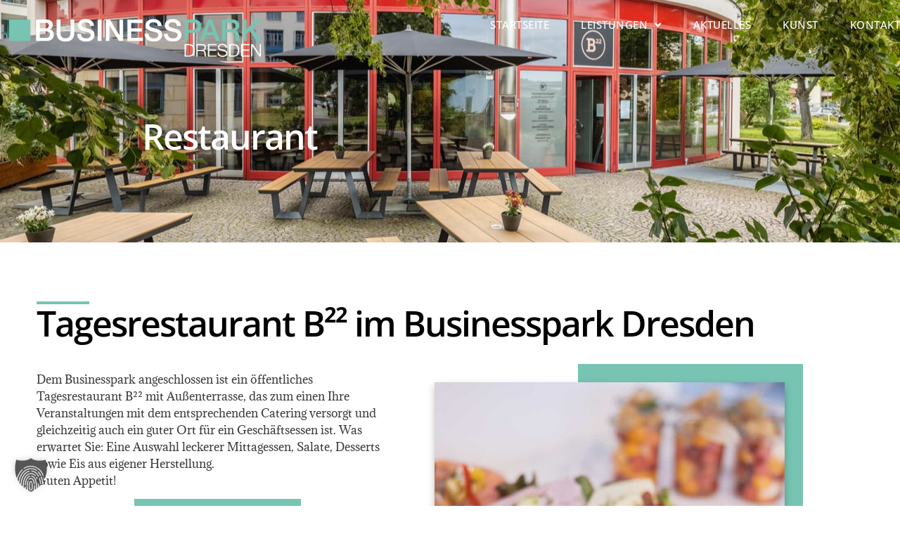

--- FILE ---
content_type: text/html; charset=UTF-8
request_url: https://businesspark-dresden.de/restaurant/
body_size: 21027
content:
<!doctype html>
<html lang="de">
<head>
	<meta charset="UTF-8">
	<meta name="viewport" content="width=device-width, initial-scale=1">
	<link rel="profile" href="https://gmpg.org/xfn/11">
	<title>Genussvolle Gastronomie im Businesspark Dresden | Restaurant</title>
<link data-rocket-prefetch href="https://www.googletagmanager.com" rel="dns-prefetch"><link rel="preload" data-rocket-preload as="image" href="https://businesspark-dresden.de/wp-content/uploads/2023/10/BusinessPark_Dresden-53-1280px.jpg" fetchpriority="high">
<meta name="description" content="Entdecken Sie kulinarische Highlights in unserem Restaurant B22 im Businesspark Dresden. Erleben Sie genussvolle Momente mit einer vielfältigen Auswahl an Speisen und Getränken.">
<meta name="robots" content="index, follow, max-snippet:-1, max-image-preview:large, max-video-preview:-1">
<link rel="canonical" href="https://businesspark-dresden.de/restaurant/">
<meta property="og:url" content="https://businesspark-dresden.de/restaurant/">
<meta property="og:site_name" content="Businesspark Dresden">
<meta property="og:locale" content="de_DE">
<meta property="og:type" content="article">
<meta property="article:author" content="">
<meta property="article:publisher" content="">
<meta property="og:title" content="Genussvolle Gastronomie im Businesspark Dresden | Restaurant">
<meta property="og:description" content="Entdecken Sie kulinarische Highlights in unserem Restaurant B22 im Businesspark Dresden. Erleben Sie genussvolle Momente mit einer vielfältigen Auswahl an Speisen und Getränken.">
<meta property="fb:pages" content="">
<meta property="fb:admins" content="">
<meta property="fb:app_id" content="">
<meta name="twitter:card" content="summary">
<meta name="twitter:site" content="">
<meta name="twitter:creator" content="">
<meta name="twitter:title" content="Genussvolle Gastronomie im Businesspark Dresden | Restaurant">
<meta name="twitter:description" content="Entdecken Sie kulinarische Highlights in unserem Restaurant B22 im Businesspark Dresden. Erleben Sie genussvolle Momente mit einer vielfältigen Auswahl an Speisen und Getränken.">

<link rel="alternate" type="application/rss+xml" title="Businesspark Dresden &raquo; Feed" href="https://businesspark-dresden.de/feed/" />
<link rel="alternate" type="application/rss+xml" title="Businesspark Dresden &raquo; Kommentar-Feed" href="https://businesspark-dresden.de/comments/feed/" />
<link rel="alternate" title="oEmbed (JSON)" type="application/json+oembed" href="https://businesspark-dresden.de/wp-json/oembed/1.0/embed?url=https%3A%2F%2Fbusinesspark-dresden.de%2Frestaurant%2F" />
<link rel="alternate" title="oEmbed (XML)" type="text/xml+oembed" href="https://businesspark-dresden.de/wp-json/oembed/1.0/embed?url=https%3A%2F%2Fbusinesspark-dresden.de%2Frestaurant%2F&#038;format=xml" />
<style id='wp-img-auto-sizes-contain-inline-css'>
img:is([sizes=auto i],[sizes^="auto," i]){contain-intrinsic-size:3000px 1500px}
/*# sourceURL=wp-img-auto-sizes-contain-inline-css */
</style>
<style id='wp-emoji-styles-inline-css'>

	img.wp-smiley, img.emoji {
		display: inline !important;
		border: none !important;
		box-shadow: none !important;
		height: 1em !important;
		width: 1em !important;
		margin: 0 0.07em !important;
		vertical-align: -0.1em !important;
		background: none !important;
		padding: 0 !important;
	}
/*# sourceURL=wp-emoji-styles-inline-css */
</style>
<style id='global-styles-inline-css'>
:root{--wp--preset--aspect-ratio--square: 1;--wp--preset--aspect-ratio--4-3: 4/3;--wp--preset--aspect-ratio--3-4: 3/4;--wp--preset--aspect-ratio--3-2: 3/2;--wp--preset--aspect-ratio--2-3: 2/3;--wp--preset--aspect-ratio--16-9: 16/9;--wp--preset--aspect-ratio--9-16: 9/16;--wp--preset--color--black: #000000;--wp--preset--color--cyan-bluish-gray: #abb8c3;--wp--preset--color--white: #ffffff;--wp--preset--color--pale-pink: #f78da7;--wp--preset--color--vivid-red: #cf2e2e;--wp--preset--color--luminous-vivid-orange: #ff6900;--wp--preset--color--luminous-vivid-amber: #fcb900;--wp--preset--color--light-green-cyan: #7bdcb5;--wp--preset--color--vivid-green-cyan: #00d084;--wp--preset--color--pale-cyan-blue: #8ed1fc;--wp--preset--color--vivid-cyan-blue: #0693e3;--wp--preset--color--vivid-purple: #9b51e0;--wp--preset--gradient--vivid-cyan-blue-to-vivid-purple: linear-gradient(135deg,rgb(6,147,227) 0%,rgb(155,81,224) 100%);--wp--preset--gradient--light-green-cyan-to-vivid-green-cyan: linear-gradient(135deg,rgb(122,220,180) 0%,rgb(0,208,130) 100%);--wp--preset--gradient--luminous-vivid-amber-to-luminous-vivid-orange: linear-gradient(135deg,rgb(252,185,0) 0%,rgb(255,105,0) 100%);--wp--preset--gradient--luminous-vivid-orange-to-vivid-red: linear-gradient(135deg,rgb(255,105,0) 0%,rgb(207,46,46) 100%);--wp--preset--gradient--very-light-gray-to-cyan-bluish-gray: linear-gradient(135deg,rgb(238,238,238) 0%,rgb(169,184,195) 100%);--wp--preset--gradient--cool-to-warm-spectrum: linear-gradient(135deg,rgb(74,234,220) 0%,rgb(151,120,209) 20%,rgb(207,42,186) 40%,rgb(238,44,130) 60%,rgb(251,105,98) 80%,rgb(254,248,76) 100%);--wp--preset--gradient--blush-light-purple: linear-gradient(135deg,rgb(255,206,236) 0%,rgb(152,150,240) 100%);--wp--preset--gradient--blush-bordeaux: linear-gradient(135deg,rgb(254,205,165) 0%,rgb(254,45,45) 50%,rgb(107,0,62) 100%);--wp--preset--gradient--luminous-dusk: linear-gradient(135deg,rgb(255,203,112) 0%,rgb(199,81,192) 50%,rgb(65,88,208) 100%);--wp--preset--gradient--pale-ocean: linear-gradient(135deg,rgb(255,245,203) 0%,rgb(182,227,212) 50%,rgb(51,167,181) 100%);--wp--preset--gradient--electric-grass: linear-gradient(135deg,rgb(202,248,128) 0%,rgb(113,206,126) 100%);--wp--preset--gradient--midnight: linear-gradient(135deg,rgb(2,3,129) 0%,rgb(40,116,252) 100%);--wp--preset--font-size--small: 13px;--wp--preset--font-size--medium: 20px;--wp--preset--font-size--large: 36px;--wp--preset--font-size--x-large: 42px;--wp--preset--spacing--20: 0.44rem;--wp--preset--spacing--30: 0.67rem;--wp--preset--spacing--40: 1rem;--wp--preset--spacing--50: 1.5rem;--wp--preset--spacing--60: 2.25rem;--wp--preset--spacing--70: 3.38rem;--wp--preset--spacing--80: 5.06rem;--wp--preset--shadow--natural: 6px 6px 9px rgba(0, 0, 0, 0.2);--wp--preset--shadow--deep: 12px 12px 50px rgba(0, 0, 0, 0.4);--wp--preset--shadow--sharp: 6px 6px 0px rgba(0, 0, 0, 0.2);--wp--preset--shadow--outlined: 6px 6px 0px -3px rgb(255, 255, 255), 6px 6px rgb(0, 0, 0);--wp--preset--shadow--crisp: 6px 6px 0px rgb(0, 0, 0);}:root { --wp--style--global--content-size: 800px;--wp--style--global--wide-size: 1200px; }:where(body) { margin: 0; }.wp-site-blocks > .alignleft { float: left; margin-right: 2em; }.wp-site-blocks > .alignright { float: right; margin-left: 2em; }.wp-site-blocks > .aligncenter { justify-content: center; margin-left: auto; margin-right: auto; }:where(.wp-site-blocks) > * { margin-block-start: 24px; margin-block-end: 0; }:where(.wp-site-blocks) > :first-child { margin-block-start: 0; }:where(.wp-site-blocks) > :last-child { margin-block-end: 0; }:root { --wp--style--block-gap: 24px; }:root :where(.is-layout-flow) > :first-child{margin-block-start: 0;}:root :where(.is-layout-flow) > :last-child{margin-block-end: 0;}:root :where(.is-layout-flow) > *{margin-block-start: 24px;margin-block-end: 0;}:root :where(.is-layout-constrained) > :first-child{margin-block-start: 0;}:root :where(.is-layout-constrained) > :last-child{margin-block-end: 0;}:root :where(.is-layout-constrained) > *{margin-block-start: 24px;margin-block-end: 0;}:root :where(.is-layout-flex){gap: 24px;}:root :where(.is-layout-grid){gap: 24px;}.is-layout-flow > .alignleft{float: left;margin-inline-start: 0;margin-inline-end: 2em;}.is-layout-flow > .alignright{float: right;margin-inline-start: 2em;margin-inline-end: 0;}.is-layout-flow > .aligncenter{margin-left: auto !important;margin-right: auto !important;}.is-layout-constrained > .alignleft{float: left;margin-inline-start: 0;margin-inline-end: 2em;}.is-layout-constrained > .alignright{float: right;margin-inline-start: 2em;margin-inline-end: 0;}.is-layout-constrained > .aligncenter{margin-left: auto !important;margin-right: auto !important;}.is-layout-constrained > :where(:not(.alignleft):not(.alignright):not(.alignfull)){max-width: var(--wp--style--global--content-size);margin-left: auto !important;margin-right: auto !important;}.is-layout-constrained > .alignwide{max-width: var(--wp--style--global--wide-size);}body .is-layout-flex{display: flex;}.is-layout-flex{flex-wrap: wrap;align-items: center;}.is-layout-flex > :is(*, div){margin: 0;}body .is-layout-grid{display: grid;}.is-layout-grid > :is(*, div){margin: 0;}body{padding-top: 0px;padding-right: 0px;padding-bottom: 0px;padding-left: 0px;}a:where(:not(.wp-element-button)){text-decoration: underline;}:root :where(.wp-element-button, .wp-block-button__link){background-color: #32373c;border-width: 0;color: #fff;font-family: inherit;font-size: inherit;font-style: inherit;font-weight: inherit;letter-spacing: inherit;line-height: inherit;padding-top: calc(0.667em + 2px);padding-right: calc(1.333em + 2px);padding-bottom: calc(0.667em + 2px);padding-left: calc(1.333em + 2px);text-decoration: none;text-transform: inherit;}.has-black-color{color: var(--wp--preset--color--black) !important;}.has-cyan-bluish-gray-color{color: var(--wp--preset--color--cyan-bluish-gray) !important;}.has-white-color{color: var(--wp--preset--color--white) !important;}.has-pale-pink-color{color: var(--wp--preset--color--pale-pink) !important;}.has-vivid-red-color{color: var(--wp--preset--color--vivid-red) !important;}.has-luminous-vivid-orange-color{color: var(--wp--preset--color--luminous-vivid-orange) !important;}.has-luminous-vivid-amber-color{color: var(--wp--preset--color--luminous-vivid-amber) !important;}.has-light-green-cyan-color{color: var(--wp--preset--color--light-green-cyan) !important;}.has-vivid-green-cyan-color{color: var(--wp--preset--color--vivid-green-cyan) !important;}.has-pale-cyan-blue-color{color: var(--wp--preset--color--pale-cyan-blue) !important;}.has-vivid-cyan-blue-color{color: var(--wp--preset--color--vivid-cyan-blue) !important;}.has-vivid-purple-color{color: var(--wp--preset--color--vivid-purple) !important;}.has-black-background-color{background-color: var(--wp--preset--color--black) !important;}.has-cyan-bluish-gray-background-color{background-color: var(--wp--preset--color--cyan-bluish-gray) !important;}.has-white-background-color{background-color: var(--wp--preset--color--white) !important;}.has-pale-pink-background-color{background-color: var(--wp--preset--color--pale-pink) !important;}.has-vivid-red-background-color{background-color: var(--wp--preset--color--vivid-red) !important;}.has-luminous-vivid-orange-background-color{background-color: var(--wp--preset--color--luminous-vivid-orange) !important;}.has-luminous-vivid-amber-background-color{background-color: var(--wp--preset--color--luminous-vivid-amber) !important;}.has-light-green-cyan-background-color{background-color: var(--wp--preset--color--light-green-cyan) !important;}.has-vivid-green-cyan-background-color{background-color: var(--wp--preset--color--vivid-green-cyan) !important;}.has-pale-cyan-blue-background-color{background-color: var(--wp--preset--color--pale-cyan-blue) !important;}.has-vivid-cyan-blue-background-color{background-color: var(--wp--preset--color--vivid-cyan-blue) !important;}.has-vivid-purple-background-color{background-color: var(--wp--preset--color--vivid-purple) !important;}.has-black-border-color{border-color: var(--wp--preset--color--black) !important;}.has-cyan-bluish-gray-border-color{border-color: var(--wp--preset--color--cyan-bluish-gray) !important;}.has-white-border-color{border-color: var(--wp--preset--color--white) !important;}.has-pale-pink-border-color{border-color: var(--wp--preset--color--pale-pink) !important;}.has-vivid-red-border-color{border-color: var(--wp--preset--color--vivid-red) !important;}.has-luminous-vivid-orange-border-color{border-color: var(--wp--preset--color--luminous-vivid-orange) !important;}.has-luminous-vivid-amber-border-color{border-color: var(--wp--preset--color--luminous-vivid-amber) !important;}.has-light-green-cyan-border-color{border-color: var(--wp--preset--color--light-green-cyan) !important;}.has-vivid-green-cyan-border-color{border-color: var(--wp--preset--color--vivid-green-cyan) !important;}.has-pale-cyan-blue-border-color{border-color: var(--wp--preset--color--pale-cyan-blue) !important;}.has-vivid-cyan-blue-border-color{border-color: var(--wp--preset--color--vivid-cyan-blue) !important;}.has-vivid-purple-border-color{border-color: var(--wp--preset--color--vivid-purple) !important;}.has-vivid-cyan-blue-to-vivid-purple-gradient-background{background: var(--wp--preset--gradient--vivid-cyan-blue-to-vivid-purple) !important;}.has-light-green-cyan-to-vivid-green-cyan-gradient-background{background: var(--wp--preset--gradient--light-green-cyan-to-vivid-green-cyan) !important;}.has-luminous-vivid-amber-to-luminous-vivid-orange-gradient-background{background: var(--wp--preset--gradient--luminous-vivid-amber-to-luminous-vivid-orange) !important;}.has-luminous-vivid-orange-to-vivid-red-gradient-background{background: var(--wp--preset--gradient--luminous-vivid-orange-to-vivid-red) !important;}.has-very-light-gray-to-cyan-bluish-gray-gradient-background{background: var(--wp--preset--gradient--very-light-gray-to-cyan-bluish-gray) !important;}.has-cool-to-warm-spectrum-gradient-background{background: var(--wp--preset--gradient--cool-to-warm-spectrum) !important;}.has-blush-light-purple-gradient-background{background: var(--wp--preset--gradient--blush-light-purple) !important;}.has-blush-bordeaux-gradient-background{background: var(--wp--preset--gradient--blush-bordeaux) !important;}.has-luminous-dusk-gradient-background{background: var(--wp--preset--gradient--luminous-dusk) !important;}.has-pale-ocean-gradient-background{background: var(--wp--preset--gradient--pale-ocean) !important;}.has-electric-grass-gradient-background{background: var(--wp--preset--gradient--electric-grass) !important;}.has-midnight-gradient-background{background: var(--wp--preset--gradient--midnight) !important;}.has-small-font-size{font-size: var(--wp--preset--font-size--small) !important;}.has-medium-font-size{font-size: var(--wp--preset--font-size--medium) !important;}.has-large-font-size{font-size: var(--wp--preset--font-size--large) !important;}.has-x-large-font-size{font-size: var(--wp--preset--font-size--x-large) !important;}
:root :where(.wp-block-pullquote){font-size: 1.5em;line-height: 1.6;}
/*# sourceURL=global-styles-inline-css */
</style>
<link data-minify="1" rel='stylesheet' id='hello-elementor-css' href='https://businesspark-dresden.de/wp-content/cache/min/1/wp-content/themes/hello-elementor/assets/css/reset.css?ver=1768447383' media='all' />
<link data-minify="1" rel='stylesheet' id='hello-elementor-theme-style-css' href='https://businesspark-dresden.de/wp-content/cache/min/1/wp-content/themes/hello-elementor/assets/css/theme.css?ver=1768447383' media='all' />
<link data-minify="1" rel='stylesheet' id='hello-elementor-header-footer-css' href='https://businesspark-dresden.de/wp-content/cache/min/1/wp-content/themes/hello-elementor/assets/css/header-footer.css?ver=1768447383' media='all' />
<link rel='stylesheet' id='elementor-frontend-css' href='https://businesspark-dresden.de/wp-content/plugins/elementor/assets/css/frontend.min.css?ver=3.33.5' media='all' />
<link rel='stylesheet' id='elementor-post-31-css' href='https://businesspark-dresden.de/wp-content/uploads/elementor/css/post-31.css?ver=1768447382' media='all' />
<link rel='stylesheet' id='widget-image-css' href='https://businesspark-dresden.de/wp-content/plugins/elementor/assets/css/widget-image.min.css?ver=3.33.5' media='all' />
<link rel='stylesheet' id='widget-nav-menu-css' href='https://businesspark-dresden.de/wp-content/plugins/elementor-pro/assets/css/widget-nav-menu.min.css?ver=3.33.2' media='all' />
<link rel='stylesheet' id='e-sticky-css' href='https://businesspark-dresden.de/wp-content/plugins/elementor-pro/assets/css/modules/sticky.min.css?ver=3.33.2' media='all' />
<link rel='stylesheet' id='widget-icon-list-css' href='https://businesspark-dresden.de/wp-content/plugins/elementor/assets/css/widget-icon-list.min.css?ver=3.33.5' media='all' />
<link rel='stylesheet' id='widget-heading-css' href='https://businesspark-dresden.de/wp-content/plugins/elementor/assets/css/widget-heading.min.css?ver=3.33.5' media='all' />
<link data-minify="1" rel='stylesheet' id='swiper-css' href='https://businesspark-dresden.de/wp-content/cache/min/1/wp-content/plugins/elementor/assets/lib/swiper/v8/css/swiper.min.css?ver=1768447383' media='all' />
<link rel='stylesheet' id='e-swiper-css' href='https://businesspark-dresden.de/wp-content/plugins/elementor/assets/css/conditionals/e-swiper.min.css?ver=3.33.5' media='all' />
<link rel='stylesheet' id='widget-gallery-css' href='https://businesspark-dresden.de/wp-content/plugins/elementor-pro/assets/css/widget-gallery.min.css?ver=3.33.2' media='all' />
<link rel='stylesheet' id='elementor-gallery-css' href='https://businesspark-dresden.de/wp-content/plugins/elementor/assets/lib/e-gallery/css/e-gallery.min.css?ver=1.2.0' media='all' />
<link rel='stylesheet' id='e-transitions-css' href='https://businesspark-dresden.de/wp-content/plugins/elementor-pro/assets/css/conditionals/transitions.min.css?ver=3.33.2' media='all' />
<link rel='stylesheet' id='e-animation-pop-css' href='https://businesspark-dresden.de/wp-content/plugins/elementor/assets/lib/animations/styles/e-animation-pop.min.css?ver=3.33.5' media='all' />
<link rel='stylesheet' id='widget-social-icons-css' href='https://businesspark-dresden.de/wp-content/plugins/elementor/assets/css/widget-social-icons.min.css?ver=3.33.5' media='all' />
<link rel='stylesheet' id='e-apple-webkit-css' href='https://businesspark-dresden.de/wp-content/plugins/elementor/assets/css/conditionals/apple-webkit.min.css?ver=3.33.5' media='all' />
<link data-minify="1" rel='stylesheet' id='elementor-icons-css' href='https://businesspark-dresden.de/wp-content/cache/min/1/wp-content/plugins/elementor/assets/lib/eicons/css/elementor-icons.min.css?ver=1768447383' media='all' />
<link rel='stylesheet' id='e-animation-fadeInRight-css' href='https://businesspark-dresden.de/wp-content/plugins/elementor/assets/lib/animations/styles/fadeInRight.min.css?ver=3.33.5' media='all' />
<link rel='stylesheet' id='widget-divider-css' href='https://businesspark-dresden.de/wp-content/plugins/elementor/assets/css/widget-divider.min.css?ver=3.33.5' media='all' />
<link rel='stylesheet' id='e-animation-fadeInUp-css' href='https://businesspark-dresden.de/wp-content/plugins/elementor/assets/lib/animations/styles/fadeInUp.min.css?ver=3.33.5' media='all' />
<link rel='stylesheet' id='e-animation-fadeInLeft-css' href='https://businesspark-dresden.de/wp-content/plugins/elementor/assets/lib/animations/styles/fadeInLeft.min.css?ver=3.33.5' media='all' />
<link rel='stylesheet' id='elementor-post-268-css' href='https://businesspark-dresden.de/wp-content/cache/background-css/1/businesspark-dresden.de/wp-content/uploads/elementor/css/post-268.css?ver=1768447583&wpr_t=1768912667' media='all' />
<link rel='stylesheet' id='elementor-post-47-css' href='https://businesspark-dresden.de/wp-content/uploads/elementor/css/post-47.css?ver=1768447382' media='all' />
<link rel='stylesheet' id='elementor-post-55-css' href='https://businesspark-dresden.de/wp-content/cache/background-css/1/businesspark-dresden.de/wp-content/uploads/elementor/css/post-55.css?ver=1768447383&wpr_t=1768912667' media='all' />
<link data-minify="1" rel='stylesheet' id='borlabs-cookie-custom-css' href='https://businesspark-dresden.de/wp-content/cache/min/1/wp-content/cache/borlabs-cookie/1/borlabs-cookie-1-de.css?ver=1768447383' media='all' />
<link data-minify="1" rel='stylesheet' id='ekit-widget-styles-css' href='https://businesspark-dresden.de/wp-content/cache/background-css/1/businesspark-dresden.de/wp-content/cache/min/1/wp-content/plugins/elementskit-lite/widgets/init/assets/css/widget-styles.css?ver=1768447383&wpr_t=1768912667' media='all' />
<link data-minify="1" rel='stylesheet' id='ekit-responsive-css' href='https://businesspark-dresden.de/wp-content/cache/min/1/wp-content/plugins/elementskit-lite/widgets/init/assets/css/responsive.css?ver=1768447383' media='all' />
<style id='rocket-lazyload-inline-css'>
.rll-youtube-player{position:relative;padding-bottom:56.23%;height:0;overflow:hidden;max-width:100%;}.rll-youtube-player:focus-within{outline: 2px solid currentColor;outline-offset: 5px;}.rll-youtube-player iframe{position:absolute;top:0;left:0;width:100%;height:100%;z-index:100;background:0 0}.rll-youtube-player img{bottom:0;display:block;left:0;margin:auto;max-width:100%;width:100%;position:absolute;right:0;top:0;border:none;height:auto;-webkit-transition:.4s all;-moz-transition:.4s all;transition:.4s all}.rll-youtube-player img:hover{-webkit-filter:brightness(75%)}.rll-youtube-player .play{height:100%;width:100%;left:0;top:0;position:absolute;background:var(--wpr-bg-cfeab774-e0f4-4196-91de-453d6e130813) no-repeat center;background-color: transparent !important;cursor:pointer;border:none;}.wp-embed-responsive .wp-has-aspect-ratio .rll-youtube-player{position:absolute;padding-bottom:0;width:100%;height:100%;top:0;bottom:0;left:0;right:0}
/*# sourceURL=rocket-lazyload-inline-css */
</style>
<link data-minify="1" rel='stylesheet' id='elementor-gf-local-opensans-css' href='https://businesspark-dresden.de/wp-content/cache/min/1/wp-content/uploads/elementor/google-fonts/css/opensans.css?ver=1768447383' media='all' />
<link data-minify="1" rel='stylesheet' id='elementor-gf-local-adamina-css' href='https://businesspark-dresden.de/wp-content/cache/min/1/wp-content/uploads/elementor/google-fonts/css/adamina.css?ver=1768447383' media='all' />
<link data-minify="1" rel='stylesheet' id='elementor-gf-local-lora-css' href='https://businesspark-dresden.de/wp-content/cache/min/1/wp-content/uploads/elementor/google-fonts/css/lora.css?ver=1768447383' media='all' />
<link data-minify="1" rel='stylesheet' id='elementor-gf-local-poppins-css' href='https://businesspark-dresden.de/wp-content/cache/min/1/wp-content/uploads/elementor/google-fonts/css/poppins.css?ver=1768447383' media='all' />
<link rel='stylesheet' id='elementor-icons-shared-0-css' href='https://businesspark-dresden.de/wp-content/plugins/elementor/assets/lib/font-awesome/css/fontawesome.min.css?ver=5.15.3' media='all' />
<link data-minify="1" rel='stylesheet' id='elementor-icons-fa-solid-css' href='https://businesspark-dresden.de/wp-content/cache/min/1/wp-content/plugins/elementor/assets/lib/font-awesome/css/solid.min.css?ver=1768447383' media='all' />
<link data-minify="1" rel='stylesheet' id='elementor-icons-ekiticons-css' href='https://businesspark-dresden.de/wp-content/cache/min/1/wp-content/plugins/elementskit-lite/modules/elementskit-icon-pack/assets/css/ekiticons.css?ver=1768447383' media='all' />
<link data-minify="1" rel='stylesheet' id='elementor-icons-skb_cife-elegant-icon-css' href='https://businesspark-dresden.de/wp-content/cache/min/1/wp-content/plugins/skyboot-custom-icons-for-elementor/assets/css/elegant.css?ver=1768447383' media='all' />
<link data-minify="1" rel='stylesheet' id='elementor-icons-skb_cife-themify-icon-css' href='https://businesspark-dresden.de/wp-content/cache/min/1/wp-content/plugins/skyboot-custom-icons-for-elementor/assets/css/themify.css?ver=1768447383' media='all' />
<script src="https://businesspark-dresden.de/wp-includes/js/jquery/jquery.min.js?ver=3.7.1" id="jquery-core-js"></script>
<script src="https://businesspark-dresden.de/wp-includes/js/jquery/jquery-migrate.min.js?ver=3.4.1" id="jquery-migrate-js"></script>
<script data-no-optimize="1" data-no-minify="1" data-cfasync="false" src="https://businesspark-dresden.de/wp-content/cache/borlabs-cookie/1/borlabs-cookie-config-de.json.js?ver=3.3.23-141" id="borlabs-cookie-config-js"></script>
<script data-no-optimize="1" data-no-minify="1" data-cfasync="false" src="https://businesspark-dresden.de/wp-content/plugins/borlabs-cookie/assets/javascript/borlabs-cookie-prioritize.min.js?ver=3.3.23" id="borlabs-cookie-prioritize-js"></script>
<link rel="https://api.w.org/" href="https://businesspark-dresden.de/wp-json/" /><link rel="alternate" title="JSON" type="application/json" href="https://businesspark-dresden.de/wp-json/wp/v2/pages/268" /><link rel="EditURI" type="application/rsd+xml" title="RSD" href="https://businesspark-dresden.de/xmlrpc.php?rsd" />
<meta name="generator" content="WordPress 6.9" />
<link rel='shortlink' href='https://businesspark-dresden.de/?p=268' />
<meta name="generator" content="Elementor 3.33.5; features: additional_custom_breakpoints; settings: css_print_method-external, google_font-enabled, font_display-swap">
<script data-borlabs-cookie-script-blocker-ignore>
if ('0' === '1' && ('0' === '1' || '1' === '1')) {
    window['gtag_enable_tcf_support'] = true;
}
window.dataLayer = window.dataLayer || [];
if (typeof gtag !== 'function') {
    function gtag() {
        dataLayer.push(arguments);
    }
}
gtag('set', 'developer_id.dYjRjMm', true);
if ('0' === '1' || '1' === '1') {
    if (window.BorlabsCookieGoogleConsentModeDefaultSet !== true) {
        let getCookieValue = function (name) {
            return document.cookie.match('(^|;)\\s*' + name + '\\s*=\\s*([^;]+)')?.pop() || '';
        };
        let cookieValue = getCookieValue('borlabs-cookie-gcs');
        let consentsFromCookie = {};
        if (cookieValue !== '') {
            consentsFromCookie = JSON.parse(decodeURIComponent(cookieValue));
        }
        let defaultValues = {
            'ad_storage': 'denied',
            'ad_user_data': 'denied',
            'ad_personalization': 'denied',
            'analytics_storage': 'denied',
            'functionality_storage': 'denied',
            'personalization_storage': 'denied',
            'security_storage': 'denied',
            'wait_for_update': 500,
        };
        gtag('consent', 'default', { ...defaultValues, ...consentsFromCookie });
    }
    window.BorlabsCookieGoogleConsentModeDefaultSet = true;
    let borlabsCookieConsentChangeHandler = function () {
        window.dataLayer = window.dataLayer || [];
        if (typeof gtag !== 'function') { function gtag(){dataLayer.push(arguments);} }

        let getCookieValue = function (name) {
            return document.cookie.match('(^|;)\\s*' + name + '\\s*=\\s*([^;]+)')?.pop() || '';
        };
        let cookieValue = getCookieValue('borlabs-cookie-gcs');
        let consentsFromCookie = {};
        if (cookieValue !== '') {
            consentsFromCookie = JSON.parse(decodeURIComponent(cookieValue));
        }

        consentsFromCookie.analytics_storage = BorlabsCookie.Consents.hasConsent('google-analytics') ? 'granted' : 'denied';

        BorlabsCookie.CookieLibrary.setCookie(
            'borlabs-cookie-gcs',
            JSON.stringify(consentsFromCookie),
            BorlabsCookie.Settings.automaticCookieDomainAndPath.value ? '' : BorlabsCookie.Settings.cookieDomain.value,
            BorlabsCookie.Settings.cookiePath.value,
            BorlabsCookie.Cookie.getPluginCookie().expires,
            BorlabsCookie.Settings.cookieSecure.value,
            BorlabsCookie.Settings.cookieSameSite.value
        );
    }
    document.addEventListener('borlabs-cookie-consent-saved', borlabsCookieConsentChangeHandler);
    document.addEventListener('borlabs-cookie-handle-unblock', borlabsCookieConsentChangeHandler);
}
if ('0' === '1') {
    gtag("js", new Date());
    gtag("config", "G-FT6699T1HD", {"anonymize_ip": true});

    (function (w, d, s, i) {
        var f = d.getElementsByTagName(s)[0],
            j = d.createElement(s);
        j.async = true;
        j.src =
            "https://www.googletagmanager.com/gtag/js?id=" + i;
        f.parentNode.insertBefore(j, f);
    })(window, document, "script", "G-FT6699T1HD");
}
</script>			<style>
				.e-con.e-parent:nth-of-type(n+4):not(.e-lazyloaded):not(.e-no-lazyload),
				.e-con.e-parent:nth-of-type(n+4):not(.e-lazyloaded):not(.e-no-lazyload) * {
					background-image: none !important;
				}
				@media screen and (max-height: 1024px) {
					.e-con.e-parent:nth-of-type(n+3):not(.e-lazyloaded):not(.e-no-lazyload),
					.e-con.e-parent:nth-of-type(n+3):not(.e-lazyloaded):not(.e-no-lazyload) * {
						background-image: none !important;
					}
				}
				@media screen and (max-height: 640px) {
					.e-con.e-parent:nth-of-type(n+2):not(.e-lazyloaded):not(.e-no-lazyload),
					.e-con.e-parent:nth-of-type(n+2):not(.e-lazyloaded):not(.e-no-lazyload) * {
						background-image: none !important;
					}
				}
			</style>
			<link rel="icon" href="https://businesspark-dresden.de/wp-content/uploads/2023/09/cropped-Icon-Businesspark-Dresden-32x32.png" sizes="32x32" />
<link rel="icon" href="https://businesspark-dresden.de/wp-content/uploads/2023/09/cropped-Icon-Businesspark-Dresden-192x192.png" sizes="192x192" />
<link rel="apple-touch-icon" href="https://businesspark-dresden.de/wp-content/uploads/2023/09/cropped-Icon-Businesspark-Dresden-180x180.png" />
<meta name="msapplication-TileImage" content="https://businesspark-dresden.de/wp-content/uploads/2023/09/cropped-Icon-Businesspark-Dresden-270x270.png" />
<noscript><style id="rocket-lazyload-nojs-css">.rll-youtube-player, [data-lazy-src]{display:none !important;}</style></noscript><style id="wpr-lazyload-bg-container"></style><style id="wpr-lazyload-bg-exclusion">.elementor-268 .elementor-element.elementor-element-55ef75b:not(.elementor-motion-effects-element-type-background), .elementor-268 .elementor-element.elementor-element-55ef75b > .elementor-motion-effects-container > .elementor-motion-effects-layer{--wpr-bg-3d1fa91b-5cf2-4562-a992-e88dc9f09bc6: url('https://businesspark-dresden.de/wp-content/uploads/2023/10/BusinessPark_Dresden-53-1280px.jpg');}</style>
<noscript>
<style id="wpr-lazyload-bg-nostyle">.elementor-55 .elementor-element.elementor-element-e317a10::before, .elementor-55 .elementor-element.elementor-element-e317a10 > .elementor-background-video-container::before, .elementor-55 .elementor-element.elementor-element-e317a10 > .e-con-inner > .elementor-background-video-container::before, .elementor-55 .elementor-element.elementor-element-e317a10 > .elementor-background-slideshow::before, .elementor-55 .elementor-element.elementor-element-e317a10 > .e-con-inner > .elementor-background-slideshow::before, .elementor-55 .elementor-element.elementor-element-e317a10 > .elementor-motion-effects-container > .elementor-motion-effects-layer::before{--wpr-bg-190f6dcc-9d94-47d7-be4f-9cba46b3e273: url('https://businesspark-dresden.de/wp-content/uploads/2023/09/BG1-a-1.jpg');}table.dataTable thead .dt-orderable-asc,table.dataTable thead .dt-orderable-desc{--wpr-bg-6a953c4f-dc17-4fd5-8969-bc9f782ef97b: url('https://businesspark-dresden.de/wp-content/plugins/elementskit-lite/widgets/init/assets/img/arrow.png');}table.dataTable thead .dt-ordering-asc{--wpr-bg-b2293788-0b8c-47ff-98b5-aeea0324cbc4: url('https://businesspark-dresden.de/wp-content/plugins/elementskit-lite/widgets/init/assets/img/sort_asc.png');}table.dataTable thead .dt-ordering-desc{--wpr-bg-ee2ac40a-2761-4125-828b-9c8d91645bdf: url('https://businesspark-dresden.de/wp-content/plugins/elementskit-lite/widgets/init/assets/img/sort_desc.png');}table.dataTable thead .dt-ordering-asc-disabled{--wpr-bg-7deccd17-728e-47c1-8fb0-ab1fd7cac5b4: url('https://businesspark-dresden.de/wp-content/plugins/elementskit-lite/widgets/init/assets/img/sort_asc_disabled.png');}.rll-youtube-player .play{--wpr-bg-cfeab774-e0f4-4196-91de-453d6e130813: url('https://businesspark-dresden.de/wp-content/plugins/wp-rocket/assets/img/youtube.png');}</style>
</noscript>
<script type="application/javascript">const rocket_pairs = [{"selector":".elementor-55 .elementor-element.elementor-element-e317a10, .elementor-55 .elementor-element.elementor-element-e317a10 > .elementor-background-video-container, .elementor-55 .elementor-element.elementor-element-e317a10 > .e-con-inner > .elementor-background-video-container, .elementor-55 .elementor-element.elementor-element-e317a10 > .elementor-background-slideshow, .elementor-55 .elementor-element.elementor-element-e317a10 > .e-con-inner > .elementor-background-slideshow, .elementor-55 .elementor-element.elementor-element-e317a10 > .elementor-motion-effects-container > .elementor-motion-effects-layer","style":".elementor-55 .elementor-element.elementor-element-e317a10::before, .elementor-55 .elementor-element.elementor-element-e317a10 > .elementor-background-video-container::before, .elementor-55 .elementor-element.elementor-element-e317a10 > .e-con-inner > .elementor-background-video-container::before, .elementor-55 .elementor-element.elementor-element-e317a10 > .elementor-background-slideshow::before, .elementor-55 .elementor-element.elementor-element-e317a10 > .e-con-inner > .elementor-background-slideshow::before, .elementor-55 .elementor-element.elementor-element-e317a10 > .elementor-motion-effects-container > .elementor-motion-effects-layer::before{--wpr-bg-190f6dcc-9d94-47d7-be4f-9cba46b3e273: url('https:\/\/businesspark-dresden.de\/wp-content\/uploads\/2023\/09\/BG1-a-1.jpg');}","hash":"190f6dcc-9d94-47d7-be4f-9cba46b3e273","url":"https:\/\/businesspark-dresden.de\/wp-content\/uploads\/2023\/09\/BG1-a-1.jpg"},{"selector":"table.dataTable thead .dt-orderable-asc,table.dataTable thead .dt-orderable-desc","style":"table.dataTable thead .dt-orderable-asc,table.dataTable thead .dt-orderable-desc{--wpr-bg-6a953c4f-dc17-4fd5-8969-bc9f782ef97b: url('https:\/\/businesspark-dresden.de\/wp-content\/plugins\/elementskit-lite\/widgets\/init\/assets\/img\/arrow.png');}","hash":"6a953c4f-dc17-4fd5-8969-bc9f782ef97b","url":"https:\/\/businesspark-dresden.de\/wp-content\/plugins\/elementskit-lite\/widgets\/init\/assets\/img\/arrow.png"},{"selector":"table.dataTable thead .dt-ordering-asc","style":"table.dataTable thead .dt-ordering-asc{--wpr-bg-b2293788-0b8c-47ff-98b5-aeea0324cbc4: url('https:\/\/businesspark-dresden.de\/wp-content\/plugins\/elementskit-lite\/widgets\/init\/assets\/img\/sort_asc.png');}","hash":"b2293788-0b8c-47ff-98b5-aeea0324cbc4","url":"https:\/\/businesspark-dresden.de\/wp-content\/plugins\/elementskit-lite\/widgets\/init\/assets\/img\/sort_asc.png"},{"selector":"table.dataTable thead .dt-ordering-desc","style":"table.dataTable thead .dt-ordering-desc{--wpr-bg-ee2ac40a-2761-4125-828b-9c8d91645bdf: url('https:\/\/businesspark-dresden.de\/wp-content\/plugins\/elementskit-lite\/widgets\/init\/assets\/img\/sort_desc.png');}","hash":"ee2ac40a-2761-4125-828b-9c8d91645bdf","url":"https:\/\/businesspark-dresden.de\/wp-content\/plugins\/elementskit-lite\/widgets\/init\/assets\/img\/sort_desc.png"},{"selector":"table.dataTable thead .dt-ordering-asc-disabled","style":"table.dataTable thead .dt-ordering-asc-disabled{--wpr-bg-7deccd17-728e-47c1-8fb0-ab1fd7cac5b4: url('https:\/\/businesspark-dresden.de\/wp-content\/plugins\/elementskit-lite\/widgets\/init\/assets\/img\/sort_asc_disabled.png');}","hash":"7deccd17-728e-47c1-8fb0-ab1fd7cac5b4","url":"https:\/\/businesspark-dresden.de\/wp-content\/plugins\/elementskit-lite\/widgets\/init\/assets\/img\/sort_asc_disabled.png"},{"selector":".rll-youtube-player .play","style":".rll-youtube-player .play{--wpr-bg-cfeab774-e0f4-4196-91de-453d6e130813: url('https:\/\/businesspark-dresden.de\/wp-content\/plugins\/wp-rocket\/assets\/img\/youtube.png');}","hash":"cfeab774-e0f4-4196-91de-453d6e130813","url":"https:\/\/businesspark-dresden.de\/wp-content\/plugins\/wp-rocket\/assets\/img\/youtube.png"}]; const rocket_excluded_pairs = [{"selector":".elementor-268 .elementor-element.elementor-element-55ef75b:not(.elementor-motion-effects-element-type-background), .elementor-268 .elementor-element.elementor-element-55ef75b > .elementor-motion-effects-container > .elementor-motion-effects-layer","style":".elementor-268 .elementor-element.elementor-element-55ef75b:not(.elementor-motion-effects-element-type-background), .elementor-268 .elementor-element.elementor-element-55ef75b > .elementor-motion-effects-container > .elementor-motion-effects-layer{--wpr-bg-3d1fa91b-5cf2-4562-a992-e88dc9f09bc6: url('https:\/\/businesspark-dresden.de\/wp-content\/uploads\/2023\/10\/BusinessPark_Dresden-53-1280px.jpg');}","hash":"3d1fa91b-5cf2-4562-a992-e88dc9f09bc6","url":"https:\/\/businesspark-dresden.de\/wp-content\/uploads\/2023\/10\/BusinessPark_Dresden-53-1280px.jpg"}];</script><meta name="generator" content="WP Rocket 3.20.2" data-wpr-features="wpr_lazyload_css_bg_img wpr_minify_js wpr_lazyload_images wpr_lazyload_iframes wpr_preconnect_external_domains wpr_oci wpr_minify_css wpr_preload_links wpr_host_fonts_locally wpr_desktop" /></head>
<body class="wp-singular page-template-default page page-id-268 wp-custom-logo wp-embed-responsive wp-theme-hello-elementor hello-elementor-default elementor-default elementor-kit-31 elementor-page elementor-page-268">


<a class="skip-link screen-reader-text" href="#content">Zum Inhalt springen</a>

		<header  data-elementor-type="header" data-elementor-id="47" class="elementor elementor-47 elementor-location-header" data-elementor-post-type="elementor_library">
			<div class="elementor-element elementor-element-9afe722 stickyheadersection e-flex e-con-boxed e-con e-parent" data-id="9afe722" data-element_type="container" data-settings="{&quot;jet_parallax_layout_list&quot;:[],&quot;sticky&quot;:&quot;top&quot;,&quot;sticky_effects_offset&quot;:60,&quot;sticky_on&quot;:[&quot;desktop&quot;,&quot;tablet&quot;,&quot;mobile&quot;],&quot;sticky_offset&quot;:0,&quot;sticky_anchor_link_offset&quot;:0}">
					<div  class="e-con-inner">
		<div class="elementor-element elementor-element-627942e e-con-full e-flex e-con e-child" data-id="627942e" data-element_type="container" data-settings="{&quot;background_background&quot;:&quot;classic&quot;,&quot;animation&quot;:&quot;none&quot;,&quot;jet_parallax_layout_list&quot;:[]}">
				<div class="elementor-element elementor-element-dd18984 elementor-widget__width-initial logo elementor-widget elementor-widget-image" data-id="dd18984" data-element_type="widget" data-settings="{&quot;_animation&quot;:&quot;none&quot;}" data-widget_type="image.default">
				<div class="elementor-widget-container">
																<a href="https://businesspark-dresden.de">
							<img fetchpriority="high" width="512" height="102" src="https://businesspark-dresden.de/wp-content/uploads/2023/09/Logo-Businesspark-Dresden-Weiss-512px.png" class="attachment-full size-full wp-image-62" alt="Logo Businesspark Dresden" srcset="https://businesspark-dresden.de/wp-content/uploads/2023/09/Logo-Businesspark-Dresden-Weiss-512px.png 512w, https://businesspark-dresden.de/wp-content/uploads/2023/09/Logo-Businesspark-Dresden-Weiss-512px-300x60.png 300w" sizes="(max-width: 512px) 100vw, 512px" />								</a>
															</div>
				</div>
				</div>
		<div class="elementor-element elementor-element-9ef9dc4 e-con-full e-flex e-con e-child" data-id="9ef9dc4" data-element_type="container" data-settings="{&quot;jet_parallax_layout_list&quot;:[]}">
				<div class="elementor-element elementor-element-564d242 elementor-nav-menu__align-end elementor-nav-menu--stretch elementor-widget__width-initial elementor-widget-mobile__width-initial menu-color sticky-menu-items elementor-nav-menu--dropdown-tablet elementor-nav-menu__text-align-aside elementor-nav-menu--toggle elementor-nav-menu--burger elementor-widget elementor-widget-nav-menu" data-id="564d242" data-element_type="widget" data-settings="{&quot;submenu_icon&quot;:{&quot;value&quot;:&quot;&lt;i class=\&quot;fas fa-angle-down\&quot; aria-hidden=\&quot;true\&quot;&gt;&lt;\/i&gt;&quot;,&quot;library&quot;:&quot;fa-solid&quot;},&quot;full_width&quot;:&quot;stretch&quot;,&quot;layout&quot;:&quot;horizontal&quot;,&quot;toggle&quot;:&quot;burger&quot;}" data-widget_type="nav-menu.default">
				<div class="elementor-widget-container">
								<nav aria-label="Menü" class="elementor-nav-menu--main elementor-nav-menu__container elementor-nav-menu--layout-horizontal e--pointer-underline e--animation-fade">
				<ul id="menu-1-564d242" class="elementor-nav-menu"><li class="menu-item menu-item-type-post_type menu-item-object-page menu-item-home menu-item-145"><a href="https://businesspark-dresden.de/" class="elementor-item">Startseite</a></li>
<li class="menu-item menu-item-type-custom menu-item-object-custom current-menu-ancestor current-menu-parent menu-item-has-children menu-item-336"><a class="elementor-item">Leistungen</a>
<ul class="sub-menu elementor-nav-menu--dropdown">
	<li class="menu-item menu-item-type-post_type menu-item-object-page menu-item-205"><a href="https://businesspark-dresden.de/buero-mieten/" class="elementor-sub-item">Bürovermietung</a></li>
	<li class="menu-item menu-item-type-post_type menu-item-object-page menu-item-232"><a href="https://businesspark-dresden.de/virtuelles-buero/" class="elementor-sub-item">Virtuelles Büro / Geschäftsadresse</a></li>
	<li class="menu-item menu-item-type-post_type menu-item-object-page menu-item-250"><a href="https://businesspark-dresden.de/tagungsraum-mieten/" class="elementor-sub-item">Tagungen</a></li>
	<li class="menu-item menu-item-type-post_type menu-item-object-page current-menu-item page_item page-item-268 current_page_item menu-item-275"><a href="https://businesspark-dresden.de/restaurant/" aria-current="page" class="elementor-sub-item elementor-item-active">Restaurant</a></li>
</ul>
</li>
<li class="menu-item menu-item-type-post_type menu-item-object-page menu-item-289"><a href="https://businesspark-dresden.de/aktuelles/" class="elementor-item">Aktuelles</a></li>
<li class="menu-item menu-item-type-post_type menu-item-object-page menu-item-320"><a href="https://businesspark-dresden.de/kunst/" class="elementor-item">Kunst</a></li>
<li class="menu-item menu-item-type-post_type menu-item-object-page menu-item-325"><a href="https://businesspark-dresden.de/kontakt/" class="elementor-item">Kontakt</a></li>
</ul>			</nav>
					<div class="elementor-menu-toggle" role="button" tabindex="0" aria-label="Menü Umschalter" aria-expanded="false">
			<i aria-hidden="true" role="presentation" class="elementor-menu-toggle__icon--open icon icon-menu-11"></i><i aria-hidden="true" role="presentation" class="elementor-menu-toggle__icon--close icon icon-cross"></i>		</div>
					<nav class="elementor-nav-menu--dropdown elementor-nav-menu__container" aria-hidden="true">
				<ul id="menu-2-564d242" class="elementor-nav-menu"><li class="menu-item menu-item-type-post_type menu-item-object-page menu-item-home menu-item-145"><a href="https://businesspark-dresden.de/" class="elementor-item" tabindex="-1">Startseite</a></li>
<li class="menu-item menu-item-type-custom menu-item-object-custom current-menu-ancestor current-menu-parent menu-item-has-children menu-item-336"><a class="elementor-item" tabindex="-1">Leistungen</a>
<ul class="sub-menu elementor-nav-menu--dropdown">
	<li class="menu-item menu-item-type-post_type menu-item-object-page menu-item-205"><a href="https://businesspark-dresden.de/buero-mieten/" class="elementor-sub-item" tabindex="-1">Bürovermietung</a></li>
	<li class="menu-item menu-item-type-post_type menu-item-object-page menu-item-232"><a href="https://businesspark-dresden.de/virtuelles-buero/" class="elementor-sub-item" tabindex="-1">Virtuelles Büro / Geschäftsadresse</a></li>
	<li class="menu-item menu-item-type-post_type menu-item-object-page menu-item-250"><a href="https://businesspark-dresden.de/tagungsraum-mieten/" class="elementor-sub-item" tabindex="-1">Tagungen</a></li>
	<li class="menu-item menu-item-type-post_type menu-item-object-page current-menu-item page_item page-item-268 current_page_item menu-item-275"><a href="https://businesspark-dresden.de/restaurant/" aria-current="page" class="elementor-sub-item elementor-item-active" tabindex="-1">Restaurant</a></li>
</ul>
</li>
<li class="menu-item menu-item-type-post_type menu-item-object-page menu-item-289"><a href="https://businesspark-dresden.de/aktuelles/" class="elementor-item" tabindex="-1">Aktuelles</a></li>
<li class="menu-item menu-item-type-post_type menu-item-object-page menu-item-320"><a href="https://businesspark-dresden.de/kunst/" class="elementor-item" tabindex="-1">Kunst</a></li>
<li class="menu-item menu-item-type-post_type menu-item-object-page menu-item-325"><a href="https://businesspark-dresden.de/kontakt/" class="elementor-item" tabindex="-1">Kontakt</a></li>
</ul>			</nav>
						</div>
				</div>
				</div>
					</div>
				</div>
				</header>
		
<main  id="content" class="site-main post-268 page type-page status-publish hentry">

	
	<div  class="page-content">
				<div  data-elementor-type="wp-page" data-elementor-id="268" class="elementor elementor-268" data-elementor-post-type="page">
				<div class="elementor-element elementor-element-55ef75b e-flex e-con-boxed e-con e-parent" data-id="55ef75b" data-element_type="container" data-settings="{&quot;background_background&quot;:&quot;classic&quot;,&quot;jet_parallax_layout_list&quot;:[]}">
					<div class="e-con-inner">
		<div class="elementor-element elementor-element-ed4aa06 e-flex e-con-boxed e-con e-child" data-id="ed4aa06" data-element_type="container" data-settings="{&quot;jet_parallax_layout_list&quot;:[]}">
					<div class="e-con-inner">
				<div class="elementor-element elementor-element-f9211c8 elementor-invisible elementor-widget elementor-widget-heading" data-id="f9211c8" data-element_type="widget" data-settings="{&quot;_animation&quot;:&quot;fadeInRight&quot;}" data-widget_type="heading.default">
				<div class="elementor-widget-container">
					<p class="elementor-heading-title elementor-size-default">Restaurant</p>				</div>
				</div>
					</div>
				</div>
					</div>
				</div>
		<div class="elementor-element elementor-element-b8871f3 e-flex e-con-boxed e-con e-parent" data-id="b8871f3" data-element_type="container" data-settings="{&quot;jet_parallax_layout_list&quot;:[]}">
					<div class="e-con-inner">
		<div class="elementor-element elementor-element-227b183 e-con-full e-flex e-con e-child" data-id="227b183" data-element_type="container" data-settings="{&quot;jet_parallax_layout_list&quot;:[]}">
		<div class="elementor-element elementor-element-fa86d2c e-con-full e-flex e-con e-child" data-id="fa86d2c" data-element_type="container" data-settings="{&quot;jet_parallax_layout_list&quot;:[]}">
		<div class="elementor-element elementor-element-c0577a3 e-con-full e-flex e-con e-child" data-id="c0577a3" data-element_type="container" data-settings="{&quot;jet_parallax_layout_list&quot;:[]}">
				<div class="elementor-element elementor-element-7d92b48 elementor-widget-divider--view-line elementor-widget elementor-widget-divider" data-id="7d92b48" data-element_type="widget" data-widget_type="divider.default">
				<div class="elementor-widget-container">
							<div class="elementor-divider">
			<span class="elementor-divider-separator">
						</span>
		</div>
						</div>
				</div>
				<div class="elementor-element elementor-element-4f57cbe elementor-invisible elementor-widget elementor-widget-heading" data-id="4f57cbe" data-element_type="widget" data-settings="{&quot;_animation&quot;:&quot;fadeInUp&quot;}" data-widget_type="heading.default">
				<div class="elementor-widget-container">
					<h1 class="elementor-heading-title elementor-size-default">Tagesrestaurant B²² im Businesspark Dresden</h1>				</div>
				</div>
				</div>
				</div>
		<div class="elementor-element elementor-element-9925435 e-con-full e-flex e-con e-child" data-id="9925435" data-element_type="container" data-settings="{&quot;jet_parallax_layout_list&quot;:[]}">
		<div class="elementor-element elementor-element-fb405e5 e-con-full e-flex e-con e-child" data-id="fb405e5" data-element_type="container" data-settings="{&quot;jet_parallax_layout_list&quot;:[]}">
				<div class="elementor-element elementor-element-e608bf0 elementor-invisible elementor-widget elementor-widget-text-editor" data-id="e608bf0" data-element_type="widget" data-settings="{&quot;_animation&quot;:&quot;fadeInUp&quot;}" data-widget_type="text-editor.default">
				<div class="elementor-widget-container">
									<p>Dem Businesspark angeschlossen ist ein öffentliches Tagesrestaurant B²² mit Außenterrasse, das zum einen Ihre Veranstaltungen mit dem entsprechenden Catering versorgt und gleichzeitig auch ein guter Ort für ein Geschäftsessen ist. Was erwartet Sie: Eine Auswahl leckerer Mittagessen, Salate, Desserts sowie Eis aus eigener Herstellung.<br />Guten Appetit!</p>								</div>
				</div>
				<div class="elementor-element elementor-element-9c52a50 elementor-align-center elementor-invisible elementor-widget elementor-widget-button" data-id="9c52a50" data-element_type="widget" data-settings="{&quot;_animation&quot;:&quot;fadeInUp&quot;}" data-widget_type="button.default">
				<div class="elementor-widget-container">
									<div class="elementor-button-wrapper">
					<a class="elementor-button elementor-button-link elementor-size-xs" href="https://b22-dresden.de/wochenkarte" target="_blank">
						<span class="elementor-button-content-wrapper">
									<span class="elementor-button-text">Aktuelle Wochenkarte</span>
					</span>
					</a>
				</div>
								</div>
				</div>
				<div class="elementor-element elementor-element-c16e6e4 elementor-invisible elementor-widget elementor-widget-text-editor" data-id="c16e6e4" data-element_type="widget" data-settings="{&quot;_animation&quot;:&quot;fadeInUp&quot;}" data-widget_type="text-editor.default">
				<div class="elementor-widget-container">
									<p><strong>Anschrift:</strong><br />B²² Tagesrestaurant, Bertolt-Brecht-Allee 22, 01309 Dresden<br />Tel.: <a href="tel:035131443323">0351-31443323</a>, <a href="https://b22-dresden.de/" target="_blank" rel="noopener">www.b22-dresden.de</a></p><p><strong>Öffnungszeiten:</strong><br />Montag bis Freitag: 8.00 bis 14.00 Uhr<br />Samstag, Sonntag: geschlossen </p><p>Gern können Sie das Tagesrestaurant, als Ihre Eventlocation, für private Feiern mieten!</p>								</div>
				</div>
				</div>
		<div class="elementor-element elementor-element-553dea5 e-con-full e-flex e-con e-child" data-id="553dea5" data-element_type="container" data-settings="{&quot;background_background&quot;:&quot;gradient&quot;,&quot;jet_parallax_layout_list&quot;:[]}">
				<div class="elementor-element elementor-element-9e0e6ea elementor-invisible elementor-widget elementor-widget-image" data-id="9e0e6ea" data-element_type="widget" data-settings="{&quot;_animation&quot;:&quot;fadeInLeft&quot;}" data-widget_type="image.default">
				<div class="elementor-widget-container">
															<img decoding="async" width="1280" height="720" src="https://businesspark-dresden.de/wp-content/uploads/2023/10/BusinessPark_Dresden-84-1280px.jpg" class="attachment-full size-full wp-image-272" alt="Imagebild Cateringservice im Businesspark Dresden" srcset="https://businesspark-dresden.de/wp-content/uploads/2023/10/BusinessPark_Dresden-84-1280px.jpg 1280w, https://businesspark-dresden.de/wp-content/uploads/2023/10/BusinessPark_Dresden-84-1280px-300x169.jpg 300w, https://businesspark-dresden.de/wp-content/uploads/2023/10/BusinessPark_Dresden-84-1280px-768x432.jpg 768w" sizes="(max-width: 1280px) 100vw, 1280px" />															</div>
				</div>
				</div>
				</div>
				</div>
					</div>
				</div>
				</div>
		
		
			</div>

	
</main>

			<footer data-elementor-type="footer" data-elementor-id="55" class="elementor elementor-55 elementor-location-footer" data-elementor-post-type="elementor_library">
			<div class="elementor-element elementor-element-e317a10 e-flex e-con-boxed e-con e-parent" data-id="e317a10" data-element_type="container" data-settings="{&quot;background_background&quot;:&quot;classic&quot;,&quot;jet_parallax_layout_list&quot;:[]}">
					<div class="e-con-inner">
		<div class="elementor-element elementor-element-d0b19d0 e-con-full e-flex e-con e-child" data-id="d0b19d0" data-element_type="container" data-settings="{&quot;jet_parallax_layout_list&quot;:[]}">
				<div class="elementor-element elementor-element-e33ccfa elementor-widget__width-initial elementor-widget elementor-widget-image" data-id="e33ccfa" data-element_type="widget" data-widget_type="image.default">
				<div class="elementor-widget-container">
																<a href="https://businesspark-dresden.de">
							<img width="512" height="102" src="https://businesspark-dresden.de/wp-content/uploads/2023/09/Logo-Businesspark-Dresden-Weiss-512px.png" class="attachment-full size-full wp-image-62" alt="Logo Businesspark Dresden" srcset="https://businesspark-dresden.de/wp-content/uploads/2023/09/Logo-Businesspark-Dresden-Weiss-512px.png 512w, https://businesspark-dresden.de/wp-content/uploads/2023/09/Logo-Businesspark-Dresden-Weiss-512px-300x60.png 300w" sizes="(max-width: 512px) 100vw, 512px" />								</a>
															</div>
				</div>
				<div class="elementor-element elementor-element-28f4283 elementor-widget elementor-widget-text-editor" data-id="28f4283" data-element_type="widget" data-widget_type="text-editor.default">
				<div class="elementor-widget-container">
									<p>Businesspark GmbH Verwaltung</p>								</div>
				</div>
				<div class="elementor-element elementor-element-d037903 elementor-icon-list--layout-traditional elementor-list-item-link-full_width elementor-widget elementor-widget-icon-list" data-id="d037903" data-element_type="widget" data-widget_type="icon-list.default">
				<div class="elementor-widget-container">
							<ul class="elementor-icon-list-items">
							<li class="elementor-icon-list-item">
											<span class="elementor-icon-list-icon">
							<i aria-hidden="true" class=" icon_building_alt"></i>						</span>
										<span class="elementor-icon-list-text">Bertolt-Brecht-Alle 22–24, 01309 Dresden</span>
									</li>
								<li class="elementor-icon-list-item">
											<a href="tel:+4935131992210">

												<span class="elementor-icon-list-icon">
							<i aria-hidden="true" class="fas fa-phone-alt"></i>						</span>
										<span class="elementor-icon-list-text">+49 351 31992210</span>
											</a>
									</li>
								<li class="elementor-icon-list-item">
											<span class="elementor-icon-list-icon">
							<i aria-hidden="true" class=" icon_document"></i>						</span>
										<span class="elementor-icon-list-text">+49 351 31992207</span>
									</li>
								<li class="elementor-icon-list-item">
											<a href="mailto:verwaltung@businesspark-dresden.de">

												<span class="elementor-icon-list-icon">
							<i aria-hidden="true" class=" icon_mail"></i>						</span>
										<span class="elementor-icon-list-text">verwaltung@businesspark-dresden.de</span>
											</a>
									</li>
						</ul>
						</div>
				</div>
				</div>
		<div class="elementor-element elementor-element-d1a71cf e-con-full e-flex e-con e-child" data-id="d1a71cf" data-element_type="container" data-settings="{&quot;jet_parallax_layout_list&quot;:[]}">
				<div class="elementor-element elementor-element-84217ed elementor-widget elementor-widget-heading" data-id="84217ed" data-element_type="widget" data-widget_type="heading.default">
				<div class="elementor-widget-container">
					<p class="elementor-heading-title elementor-size-default">Leistungen</p>				</div>
				</div>
				<div class="elementor-element elementor-element-09236ab elementor-icon-list--layout-traditional elementor-list-item-link-full_width elementor-widget elementor-widget-icon-list" data-id="09236ab" data-element_type="widget" data-widget_type="icon-list.default">
				<div class="elementor-widget-container">
							<ul class="elementor-icon-list-items">
							<li class="elementor-icon-list-item">
											<a href="https://businesspark-dresden.de/buero-mieten/">

												<span class="elementor-icon-list-icon">
							<i aria-hidden="true" class="fas fa-angle-right"></i>						</span>
										<span class="elementor-icon-list-text">Bürovermietung</span>
											</a>
									</li>
								<li class="elementor-icon-list-item">
											<a href="https://businesspark-dresden.de/virtuelles-buero/">

												<span class="elementor-icon-list-icon">
							<i aria-hidden="true" class="fas fa-angle-right"></i>						</span>
										<span class="elementor-icon-list-text">Virtuelles Büro</span>
											</a>
									</li>
								<li class="elementor-icon-list-item">
											<a href="https://businesspark-dresden.de/tagungsraum-mieten/">

												<span class="elementor-icon-list-icon">
							<i aria-hidden="true" class="fas fa-angle-right"></i>						</span>
										<span class="elementor-icon-list-text">Tagungen</span>
											</a>
									</li>
								<li class="elementor-icon-list-item">
											<a href="https://businesspark-dresden.de/restaurant/">

												<span class="elementor-icon-list-icon">
							<i aria-hidden="true" class="fas fa-angle-right"></i>						</span>
										<span class="elementor-icon-list-text">Restaurant</span>
											</a>
									</li>
						</ul>
						</div>
				</div>
				</div>
		<div class="elementor-element elementor-element-4912358 e-con-full e-flex e-con e-child" data-id="4912358" data-element_type="container" data-settings="{&quot;jet_parallax_layout_list&quot;:[]}">
				<div class="elementor-element elementor-element-7e7d727 elementor-widget elementor-widget-heading" data-id="7e7d727" data-element_type="widget" data-widget_type="heading.default">
				<div class="elementor-widget-container">
					<p class="elementor-heading-title elementor-size-default">Informationen</p>				</div>
				</div>
				<div class="elementor-element elementor-element-bfaecf1 elementor-icon-list--layout-traditional elementor-list-item-link-full_width elementor-widget elementor-widget-icon-list" data-id="bfaecf1" data-element_type="widget" data-widget_type="icon-list.default">
				<div class="elementor-widget-container">
							<ul class="elementor-icon-list-items">
							<li class="elementor-icon-list-item">
											<a href="https://businesspark-dresden.de/aktuelles/">

												<span class="elementor-icon-list-icon">
							<i aria-hidden="true" class="fas fa-angle-right"></i>						</span>
										<span class="elementor-icon-list-text">Aktuelles</span>
											</a>
									</li>
								<li class="elementor-icon-list-item">
											<a href="https://businesspark-dresden.de/kunst/">

												<span class="elementor-icon-list-icon">
							<i aria-hidden="true" class="fas fa-angle-right"></i>						</span>
										<span class="elementor-icon-list-text">Kunst</span>
											</a>
									</li>
								<li class="elementor-icon-list-item">
											<a href="https://businesspark-dresden.de/kontakt/">

												<span class="elementor-icon-list-icon">
							<i aria-hidden="true" class="fas fa-angle-right"></i>						</span>
										<span class="elementor-icon-list-text">Kontakt</span>
											</a>
									</li>
								<li class="elementor-icon-list-item">
											<a href="https://businesspark-dresden.de/impressum/">

												<span class="elementor-icon-list-icon">
							<i aria-hidden="true" class="fas fa-angle-right"></i>						</span>
										<span class="elementor-icon-list-text">Impressum</span>
											</a>
									</li>
								<li class="elementor-icon-list-item">
											<a href="https://businesspark-dresden.de/datenschutz/">

												<span class="elementor-icon-list-icon">
							<i aria-hidden="true" class="fas fa-angle-right"></i>						</span>
										<span class="elementor-icon-list-text">Datenschutz</span>
											</a>
									</li>
						</ul>
						</div>
				</div>
				</div>
		<div class="elementor-element elementor-element-838e308 e-con-full e-flex e-con e-child" data-id="838e308" data-element_type="container" data-settings="{&quot;jet_parallax_layout_list&quot;:[]}">
				<div class="elementor-element elementor-element-629d70b elementor-widget elementor-widget-heading" data-id="629d70b" data-element_type="widget" data-widget_type="heading.default">
				<div class="elementor-widget-container">
					<p class="elementor-heading-title elementor-size-default">Galerie</p>				</div>
				</div>
				<div class="elementor-element elementor-element-baffc8b elementor-widget elementor-widget-gallery" data-id="baffc8b" data-element_type="widget" data-settings="{&quot;columns&quot;:3,&quot;gap&quot;:{&quot;unit&quot;:&quot;px&quot;,&quot;size&quot;:5,&quot;sizes&quot;:[]},&quot;aspect_ratio&quot;:&quot;4:3&quot;,&quot;columns_tablet&quot;:3,&quot;columns_mobile&quot;:3,&quot;gap_tablet&quot;:{&quot;unit&quot;:&quot;px&quot;,&quot;size&quot;:5,&quot;sizes&quot;:[]},&quot;gap_mobile&quot;:{&quot;unit&quot;:&quot;px&quot;,&quot;size&quot;:5,&quot;sizes&quot;:[]},&quot;gallery_layout&quot;:&quot;grid&quot;,&quot;link_to&quot;:&quot;file&quot;,&quot;content_hover_animation&quot;:&quot;fade-in&quot;}" data-widget_type="gallery.default">
				<div class="elementor-widget-container">
							<div class="elementor-gallery__container">
							<a class="e-gallery-item elementor-gallery-item elementor-animated-content" href="https://businesspark-dresden.de/wp-content/uploads/2023/10/BusinessPark_Dresden-4-1280px.jpg" data-elementor-open-lightbox="yes" data-elementor-lightbox-slideshow="baffc8b" data-elementor-lightbox-title="Konferenzraum 22/1" data-e-action-hash="#elementor-action%3Aaction%3Dlightbox%26settings%3DeyJpZCI6MjgzLCJ1cmwiOiJodHRwczpcL1wvYnVzaW5lc3NwYXJrLWRyZXNkZW4uZGVcL3dwLWNvbnRlbnRcL3VwbG9hZHNcLzIwMjNcLzEwXC9CdXNpbmVzc1BhcmtfRHJlc2Rlbi00LTEyODBweC5qcGciLCJzbGlkZXNob3ciOiJiYWZmYzhiIn0%3D">
					<div class="e-gallery-image elementor-gallery-item__image" data-thumbnail="https://businesspark-dresden.de/wp-content/uploads/2023/10/BusinessPark_Dresden-4-1280px.jpg" data-width="1280" data-height="720" aria-label="Parlamentarische Bestuhlung des Konferenzraum 22/1" role="img" ></div>
														</a>
							<a class="e-gallery-item elementor-gallery-item elementor-animated-content" href="https://businesspark-dresden.de/wp-content/uploads/2023/10/BusinessPark_Dresden-10-1280px.jpg" data-elementor-open-lightbox="yes" data-elementor-lightbox-slideshow="baffc8b" data-elementor-lightbox-title="Businesspark Dresden" data-e-action-hash="#elementor-action%3Aaction%3Dlightbox%26settings%3DeyJpZCI6Mjg4LCJ1cmwiOiJodHRwczpcL1wvYnVzaW5lc3NwYXJrLWRyZXNkZW4uZGVcL3dwLWNvbnRlbnRcL3VwbG9hZHNcLzIwMjNcLzEwXC9CdXNpbmVzc1BhcmtfRHJlc2Rlbi0xMC0xMjgwcHguanBnIiwic2xpZGVzaG93IjoiYmFmZmM4YiJ9">
					<div class="e-gallery-image elementor-gallery-item__image" data-thumbnail="https://businesspark-dresden.de/wp-content/uploads/2023/10/BusinessPark_Dresden-10-1280px.jpg" data-width="1280" data-height="719" aria-label="Luftbild vom Businesspark Dresden" role="img" ></div>
														</a>
							<a class="e-gallery-item elementor-gallery-item elementor-animated-content" href="https://businesspark-dresden.de/wp-content/uploads/2023/10/BusinessPark_Dresden-1-1280px.jpg" data-elementor-open-lightbox="yes" data-elementor-lightbox-slideshow="baffc8b" data-elementor-lightbox-title="Konferenzraum 22/2" data-e-action-hash="#elementor-action%3Aaction%3Dlightbox%26settings%3DeyJpZCI6MjgyLCJ1cmwiOiJodHRwczpcL1wvYnVzaW5lc3NwYXJrLWRyZXNkZW4uZGVcL3dwLWNvbnRlbnRcL3VwbG9hZHNcLzIwMjNcLzEwXC9CdXNpbmVzc1BhcmtfRHJlc2Rlbi0xLTEyODBweC5qcGciLCJzbGlkZXNob3ciOiJiYWZmYzhiIn0%3D">
					<div class="e-gallery-image elementor-gallery-item__image" data-thumbnail="https://businesspark-dresden.de/wp-content/uploads/2023/10/BusinessPark_Dresden-1-1280px.jpg" data-width="1280" data-height="720" aria-label="Bestuhlung Konferenzraum 22/2" role="img" ></div>
														</a>
							<a class="e-gallery-item elementor-gallery-item elementor-animated-content" href="https://businesspark-dresden.de/wp-content/uploads/2023/10/BusinessPark_Dresden-63-1280px.jpg" data-elementor-open-lightbox="yes" data-elementor-lightbox-slideshow="baffc8b" data-elementor-lightbox-title="Foyer 24" data-e-action-hash="#elementor-action%3Aaction%3Dlightbox%26settings%3DeyJpZCI6MjgxLCJ1cmwiOiJodHRwczpcL1wvYnVzaW5lc3NwYXJrLWRyZXNkZW4uZGVcL3dwLWNvbnRlbnRcL3VwbG9hZHNcLzIwMjNcLzEwXC9CdXNpbmVzc1BhcmtfRHJlc2Rlbi02My0xMjgwcHguanBnIiwic2xpZGVzaG93IjoiYmFmZmM4YiJ9">
					<div class="e-gallery-image elementor-gallery-item__image" data-thumbnail="https://businesspark-dresden.de/wp-content/uploads/2023/10/BusinessPark_Dresden-63-1280px.jpg" data-width="1280" data-height="720" aria-label="Foyer Haus 24 des Businesspark Dresden" role="img" ></div>
														</a>
							<a class="e-gallery-item elementor-gallery-item elementor-animated-content" href="https://businesspark-dresden.de/wp-content/uploads/2023/10/BusinessPark_Dresden-66-1280px.jpg" data-elementor-open-lightbox="yes" data-elementor-lightbox-slideshow="baffc8b" data-elementor-lightbox-title="Foyer 24" data-e-action-hash="#elementor-action%3Aaction%3Dlightbox%26settings%3DeyJpZCI6Mjc5LCJ1cmwiOiJodHRwczpcL1wvYnVzaW5lc3NwYXJrLWRyZXNkZW4uZGVcL3dwLWNvbnRlbnRcL3VwbG9hZHNcLzIwMjNcLzEwXC9CdXNpbmVzc1BhcmtfRHJlc2Rlbi02Ni0xMjgwcHguanBnIiwic2xpZGVzaG93IjoiYmFmZmM4YiJ9">
					<div class="e-gallery-image elementor-gallery-item__image" data-thumbnail="https://businesspark-dresden.de/wp-content/uploads/2023/10/BusinessPark_Dresden-66-1280px.jpg" data-width="1280" data-height="720" aria-label="Kunst im Foyer Haus 24 des Businessparks Dresden" role="img" ></div>
														</a>
							<a class="e-gallery-item elementor-gallery-item elementor-animated-content" href="https://businesspark-dresden.de/wp-content/uploads/2023/11/BusinessPark_Dresden-11-1280px.jpg" data-elementor-open-lightbox="yes" data-elementor-lightbox-slideshow="baffc8b" data-elementor-lightbox-title="Foyer 22" data-e-action-hash="#elementor-action%3Aaction%3Dlightbox%26settings%3DeyJpZCI6MzgzLCJ1cmwiOiJodHRwczpcL1wvYnVzaW5lc3NwYXJrLWRyZXNkZW4uZGVcL3dwLWNvbnRlbnRcL3VwbG9hZHNcLzIwMjNcLzExXC9CdXNpbmVzc1BhcmtfRHJlc2Rlbi0xMS0xMjgwcHguanBnIiwic2xpZGVzaG93IjoiYmFmZmM4YiJ9">
					<div class="e-gallery-image elementor-gallery-item__image" data-thumbnail="https://businesspark-dresden.de/wp-content/uploads/2023/11/BusinessPark_Dresden-11-1280px.jpg" data-width="1280" data-height="853" aria-label="Foyer Haus 22 des Businesspark Dresden" role="img" ></div>
														</a>
							<a class="e-gallery-item elementor-gallery-item elementor-animated-content" href="https://businesspark-dresden.de/wp-content/uploads/2023/10/BusinessPark_Dresden-53-1280px.jpg" data-elementor-open-lightbox="yes" data-elementor-lightbox-slideshow="baffc8b" data-elementor-lightbox-title="Tagesrestaurant B22" data-e-action-hash="#elementor-action%3Aaction%3Dlightbox%26settings%3DeyJpZCI6MTkyLCJ1cmwiOiJodHRwczpcL1wvYnVzaW5lc3NwYXJrLWRyZXNkZW4uZGVcL3dwLWNvbnRlbnRcL3VwbG9hZHNcLzIwMjNcLzEwXC9CdXNpbmVzc1BhcmtfRHJlc2Rlbi01My0xMjgwcHguanBnIiwic2xpZGVzaG93IjoiYmFmZmM4YiJ9">
					<div class="e-gallery-image elementor-gallery-item__image" data-thumbnail="https://businesspark-dresden.de/wp-content/uploads/2023/10/BusinessPark_Dresden-53-1280px.jpg" data-width="1280" data-height="853" aria-label="Eingang zum B22 Tagesrestaurant &amp; Eventlocation" role="img" ></div>
														</a>
							<a class="e-gallery-item elementor-gallery-item elementor-animated-content" href="https://businesspark-dresden.de/wp-content/uploads/2023/10/BusinessPark_Dresden-43-1280px.jpg" data-elementor-open-lightbox="yes" data-elementor-lightbox-slideshow="baffc8b" data-elementor-lightbox-title="Konferenzraum 24/3" data-e-action-hash="#elementor-action%3Aaction%3Dlightbox%26settings%3DeyJpZCI6Mjc4LCJ1cmwiOiJodHRwczpcL1wvYnVzaW5lc3NwYXJrLWRyZXNkZW4uZGVcL3dwLWNvbnRlbnRcL3VwbG9hZHNcLzIwMjNcLzEwXC9CdXNpbmVzc1BhcmtfRHJlc2Rlbi00My0xMjgwcHguanBnIiwic2xpZGVzaG93IjoiYmFmZmM4YiJ9">
					<div class="e-gallery-image elementor-gallery-item__image" data-thumbnail="https://businesspark-dresden.de/wp-content/uploads/2023/10/BusinessPark_Dresden-43-1280px.jpg" data-width="1280" data-height="720" aria-label="Bestuhlung im Konferenzraum 24/3" role="img" ></div>
														</a>
							<a class="e-gallery-item elementor-gallery-item elementor-animated-content" href="https://businesspark-dresden.de/wp-content/uploads/2023/10/BusinessPark_Dresden-31-1280px.jpg" data-elementor-open-lightbox="yes" data-elementor-lightbox-slideshow="baffc8b" data-elementor-lightbox-title="Konferenzraum 24/1" data-e-action-hash="#elementor-action%3Aaction%3Dlightbox%26settings%3DeyJpZCI6Mjc3LCJ1cmwiOiJodHRwczpcL1wvYnVzaW5lc3NwYXJrLWRyZXNkZW4uZGVcL3dwLWNvbnRlbnRcL3VwbG9hZHNcLzIwMjNcLzEwXC9CdXNpbmVzc1BhcmtfRHJlc2Rlbi0zMS0xMjgwcHguanBnIiwic2xpZGVzaG93IjoiYmFmZmM4YiJ9">
					<div class="e-gallery-image elementor-gallery-item__image" data-thumbnail="https://businesspark-dresden.de/wp-content/uploads/2023/10/BusinessPark_Dresden-31-1280px.jpg" data-width="1280" data-height="720" aria-label="Bestuhlung Konferenzraum 24/1" role="img" ></div>
														</a>
					</div>
					</div>
				</div>
				</div>
					</div>
				</div>
		<div class="elementor-element elementor-element-74bac15 e-flex e-con-boxed e-con e-parent" data-id="74bac15" data-element_type="container" data-settings="{&quot;background_background&quot;:&quot;classic&quot;,&quot;jet_parallax_layout_list&quot;:[]}">
					<div class="e-con-inner">
		<div class="elementor-element elementor-element-24d6afd e-con-full e-flex e-con e-child" data-id="24d6afd" data-element_type="container" data-settings="{&quot;jet_parallax_layout_list&quot;:[]}">
				<div class="elementor-element elementor-element-a0ddabe elementor-widget elementor-widget-heading" data-id="a0ddabe" data-element_type="widget" data-widget_type="heading.default">
				<div class="elementor-widget-container">
					<p class="elementor-heading-title elementor-size-default">© 2026 Businesspark GmbH Verwaltung</p>				</div>
				</div>
				</div>
		<div class="elementor-element elementor-element-27e8194 e-con-full e-flex e-con e-child" data-id="27e8194" data-element_type="container" data-settings="{&quot;jet_parallax_layout_list&quot;:[]}">
				<div class="elementor-element elementor-element-3b1f4d7 elementor-shape-square e-grid-align-right e-grid-align-mobile-left elementor-grid-0 elementor-widget elementor-widget-social-icons" data-id="3b1f4d7" data-element_type="widget" data-widget_type="social-icons.default">
				<div class="elementor-widget-container">
							<div class="elementor-social-icons-wrapper elementor-grid" role="list">
							<span class="elementor-grid-item" role="listitem">
					<a class="elementor-icon elementor-social-icon elementor-social-icon-icon-facebook elementor-animation-pop elementor-repeater-item-3c4e020" href="https://www.facebook.com/profile.php?id=100064798893937" target="_blank">
						<span class="elementor-screen-only">Icon-facebook</span>
						<i aria-hidden="true" class="icon icon-facebook"></i>					</a>
				</span>
							<span class="elementor-grid-item" role="listitem">
					<a class="elementor-icon elementor-social-icon elementor-social-icon-icon-twitter elementor-animation-pop elementor-repeater-item-43df338" href="https://twitter.com/bparkdd" target="_blank">
						<span class="elementor-screen-only">Icon-twitter</span>
						<i aria-hidden="true" class="icon icon-twitter"></i>					</a>
				</span>
							<span class="elementor-grid-item" role="listitem">
					<a class="elementor-icon elementor-social-icon elementor-social-icon-icon-instagram-1 elementor-animation-pop elementor-repeater-item-7944f1c" href="https://www.instagram.com/businesspark_gmbh_verwaltung/" target="_blank">
						<span class="elementor-screen-only">Icon-instagram-1</span>
						<i aria-hidden="true" class="icon icon-instagram-1"></i>					</a>
				</span>
							<span class="elementor-grid-item" role="listitem">
					<a class="elementor-icon elementor-social-icon elementor-social-icon-icon-youtube-v elementor-animation-pop elementor-repeater-item-48130ee" href="https://www.youtube.com/@businessparkdresden8014" target="_blank">
						<span class="elementor-screen-only">Icon-youtube-v</span>
						<i aria-hidden="true" class="icon icon-youtube-v"></i>					</a>
				</span>
					</div>
						</div>
				</div>
				</div>
					</div>
				</div>
		<div class="elementor-element elementor-element-a2a3730 e-flex e-con-boxed e-con e-parent" data-id="a2a3730" data-element_type="container" data-settings="{&quot;jet_parallax_layout_list&quot;:[]}">
					<div class="e-con-inner">
		<div class="elementor-element elementor-element-19a0593 e-flex e-con-boxed e-con e-child" data-id="19a0593" data-element_type="container" data-settings="{&quot;jet_parallax_layout_list&quot;:[]}">
					<div class="e-con-inner">
				<div class="elementor-element elementor-element-92e8f3e elementor-widget__width-initial elementor-align-center elementor-widget elementor-widget-button" data-id="92e8f3e" data-element_type="widget" data-widget_type="button.default">
				<div class="elementor-widget-container">
									<div class="elementor-button-wrapper">
					<a class="elementor-button elementor-button-link elementor-size-sm" href="#top">
						<span class="elementor-button-content-wrapper">
						<span class="elementor-button-icon">
				<i aria-hidden="true" class=" ti-angle-double-up"></i>			</span>
								</span>
					</a>
				</div>
								</div>
				</div>
					</div>
				</div>
					</div>
				</div>
				</footer>
		
<script type="speculationrules">
{"prefetch":[{"source":"document","where":{"and":[{"href_matches":"/*"},{"not":{"href_matches":["/wp-*.php","/wp-admin/*","/wp-content/uploads/*","/wp-content/*","/wp-content/plugins/*","/wp-content/themes/hello-elementor/*","/*\\?(.+)"]}},{"not":{"selector_matches":"a[rel~=\"nofollow\"]"}},{"not":{"selector_matches":".no-prefetch, .no-prefetch a"}}]},"eagerness":"conservative"}]}
</script>
<script type="module" src="https://businesspark-dresden.de/wp-content/plugins/borlabs-cookie/assets/javascript/borlabs-cookie.min.js?ver=3.3.23" id="borlabs-cookie-core-js-module" data-cfasync="false" data-no-minify="1" data-no-optimize="1"></script>
<!--googleoff: all--><div data-nosnippet data-borlabs-cookie-consent-required='true' id='BorlabsCookieBox'></div><div id='BorlabsCookieWidget' class='brlbs-cmpnt-container'></div><!--googleon: all-->			<script>
				const lazyloadRunObserver = () => {
					const lazyloadBackgrounds = document.querySelectorAll( `.e-con.e-parent:not(.e-lazyloaded)` );
					const lazyloadBackgroundObserver = new IntersectionObserver( ( entries ) => {
						entries.forEach( ( entry ) => {
							if ( entry.isIntersecting ) {
								let lazyloadBackground = entry.target;
								if( lazyloadBackground ) {
									lazyloadBackground.classList.add( 'e-lazyloaded' );
								}
								lazyloadBackgroundObserver.unobserve( entry.target );
							}
						});
					}, { rootMargin: '200px 0px 200px 0px' } );
					lazyloadBackgrounds.forEach( ( lazyloadBackground ) => {
						lazyloadBackgroundObserver.observe( lazyloadBackground );
					} );
				};
				const events = [
					'DOMContentLoaded',
					'elementor/lazyload/observe',
				];
				events.forEach( ( event ) => {
					document.addEventListener( event, lazyloadRunObserver );
				} );
			</script>
			<link data-minify="1" rel='stylesheet' id='jet-elements-css' href='https://businesspark-dresden.de/wp-content/cache/min/1/wp-content/plugins/jet-elements/assets/css/jet-elements.css?ver=1768447383' media='all' />
<script id="rocket-browser-checker-js-after">
"use strict";var _createClass=function(){function defineProperties(target,props){for(var i=0;i<props.length;i++){var descriptor=props[i];descriptor.enumerable=descriptor.enumerable||!1,descriptor.configurable=!0,"value"in descriptor&&(descriptor.writable=!0),Object.defineProperty(target,descriptor.key,descriptor)}}return function(Constructor,protoProps,staticProps){return protoProps&&defineProperties(Constructor.prototype,protoProps),staticProps&&defineProperties(Constructor,staticProps),Constructor}}();function _classCallCheck(instance,Constructor){if(!(instance instanceof Constructor))throw new TypeError("Cannot call a class as a function")}var RocketBrowserCompatibilityChecker=function(){function RocketBrowserCompatibilityChecker(options){_classCallCheck(this,RocketBrowserCompatibilityChecker),this.passiveSupported=!1,this._checkPassiveOption(this),this.options=!!this.passiveSupported&&options}return _createClass(RocketBrowserCompatibilityChecker,[{key:"_checkPassiveOption",value:function(self){try{var options={get passive(){return!(self.passiveSupported=!0)}};window.addEventListener("test",null,options),window.removeEventListener("test",null,options)}catch(err){self.passiveSupported=!1}}},{key:"initRequestIdleCallback",value:function(){!1 in window&&(window.requestIdleCallback=function(cb){var start=Date.now();return setTimeout(function(){cb({didTimeout:!1,timeRemaining:function(){return Math.max(0,50-(Date.now()-start))}})},1)}),!1 in window&&(window.cancelIdleCallback=function(id){return clearTimeout(id)})}},{key:"isDataSaverModeOn",value:function(){return"connection"in navigator&&!0===navigator.connection.saveData}},{key:"supportsLinkPrefetch",value:function(){var elem=document.createElement("link");return elem.relList&&elem.relList.supports&&elem.relList.supports("prefetch")&&window.IntersectionObserver&&"isIntersecting"in IntersectionObserverEntry.prototype}},{key:"isSlowConnection",value:function(){return"connection"in navigator&&"effectiveType"in navigator.connection&&("2g"===navigator.connection.effectiveType||"slow-2g"===navigator.connection.effectiveType)}}]),RocketBrowserCompatibilityChecker}();
//# sourceURL=rocket-browser-checker-js-after
</script>
<script id="rocket-preload-links-js-extra">
var RocketPreloadLinksConfig = {"excludeUris":"/(?:.+/)?feed(?:/(?:.+/?)?)?$|/(?:.+/)?embed/|/(index.php/)?(.*)wp-json(/.*|$)|/refer/|/go/|/recommend/|/recommends/","usesTrailingSlash":"1","imageExt":"jpg|jpeg|gif|png|tiff|bmp|webp|avif|pdf|doc|docx|xls|xlsx|php","fileExt":"jpg|jpeg|gif|png|tiff|bmp|webp|avif|pdf|doc|docx|xls|xlsx|php|html|htm","siteUrl":"https://businesspark-dresden.de","onHoverDelay":"100","rateThrottle":"3"};
//# sourceURL=rocket-preload-links-js-extra
</script>
<script id="rocket-preload-links-js-after">
(function() {
"use strict";var r="function"==typeof Symbol&&"symbol"==typeof Symbol.iterator?function(e){return typeof e}:function(e){return e&&"function"==typeof Symbol&&e.constructor===Symbol&&e!==Symbol.prototype?"symbol":typeof e},e=function(){function i(e,t){for(var n=0;n<t.length;n++){var i=t[n];i.enumerable=i.enumerable||!1,i.configurable=!0,"value"in i&&(i.writable=!0),Object.defineProperty(e,i.key,i)}}return function(e,t,n){return t&&i(e.prototype,t),n&&i(e,n),e}}();function i(e,t){if(!(e instanceof t))throw new TypeError("Cannot call a class as a function")}var t=function(){function n(e,t){i(this,n),this.browser=e,this.config=t,this.options=this.browser.options,this.prefetched=new Set,this.eventTime=null,this.threshold=1111,this.numOnHover=0}return e(n,[{key:"init",value:function(){!this.browser.supportsLinkPrefetch()||this.browser.isDataSaverModeOn()||this.browser.isSlowConnection()||(this.regex={excludeUris:RegExp(this.config.excludeUris,"i"),images:RegExp(".("+this.config.imageExt+")$","i"),fileExt:RegExp(".("+this.config.fileExt+")$","i")},this._initListeners(this))}},{key:"_initListeners",value:function(e){-1<this.config.onHoverDelay&&document.addEventListener("mouseover",e.listener.bind(e),e.listenerOptions),document.addEventListener("mousedown",e.listener.bind(e),e.listenerOptions),document.addEventListener("touchstart",e.listener.bind(e),e.listenerOptions)}},{key:"listener",value:function(e){var t=e.target.closest("a"),n=this._prepareUrl(t);if(null!==n)switch(e.type){case"mousedown":case"touchstart":this._addPrefetchLink(n);break;case"mouseover":this._earlyPrefetch(t,n,"mouseout")}}},{key:"_earlyPrefetch",value:function(t,e,n){var i=this,r=setTimeout(function(){if(r=null,0===i.numOnHover)setTimeout(function(){return i.numOnHover=0},1e3);else if(i.numOnHover>i.config.rateThrottle)return;i.numOnHover++,i._addPrefetchLink(e)},this.config.onHoverDelay);t.addEventListener(n,function e(){t.removeEventListener(n,e,{passive:!0}),null!==r&&(clearTimeout(r),r=null)},{passive:!0})}},{key:"_addPrefetchLink",value:function(i){return this.prefetched.add(i.href),new Promise(function(e,t){var n=document.createElement("link");n.rel="prefetch",n.href=i.href,n.onload=e,n.onerror=t,document.head.appendChild(n)}).catch(function(){})}},{key:"_prepareUrl",value:function(e){if(null===e||"object"!==(void 0===e?"undefined":r(e))||!1 in e||-1===["http:","https:"].indexOf(e.protocol))return null;var t=e.href.substring(0,this.config.siteUrl.length),n=this._getPathname(e.href,t),i={original:e.href,protocol:e.protocol,origin:t,pathname:n,href:t+n};return this._isLinkOk(i)?i:null}},{key:"_getPathname",value:function(e,t){var n=t?e.substring(this.config.siteUrl.length):e;return n.startsWith("/")||(n="/"+n),this._shouldAddTrailingSlash(n)?n+"/":n}},{key:"_shouldAddTrailingSlash",value:function(e){return this.config.usesTrailingSlash&&!e.endsWith("/")&&!this.regex.fileExt.test(e)}},{key:"_isLinkOk",value:function(e){return null!==e&&"object"===(void 0===e?"undefined":r(e))&&(!this.prefetched.has(e.href)&&e.origin===this.config.siteUrl&&-1===e.href.indexOf("?")&&-1===e.href.indexOf("#")&&!this.regex.excludeUris.test(e.href)&&!this.regex.images.test(e.href))}}],[{key:"run",value:function(){"undefined"!=typeof RocketPreloadLinksConfig&&new n(new RocketBrowserCompatibilityChecker({capture:!0,passive:!0}),RocketPreloadLinksConfig).init()}}]),n}();t.run();
}());

//# sourceURL=rocket-preload-links-js-after
</script>
<script id="rocket_lazyload_css-js-extra">
var rocket_lazyload_css_data = {"threshold":"300"};
//# sourceURL=rocket_lazyload_css-js-extra
</script>
<script id="rocket_lazyload_css-js-after">
!function o(n,c,a){function u(t,e){if(!c[t]){if(!n[t]){var r="function"==typeof require&&require;if(!e&&r)return r(t,!0);if(s)return s(t,!0);throw(e=new Error("Cannot find module '"+t+"'")).code="MODULE_NOT_FOUND",e}r=c[t]={exports:{}},n[t][0].call(r.exports,function(e){return u(n[t][1][e]||e)},r,r.exports,o,n,c,a)}return c[t].exports}for(var s="function"==typeof require&&require,e=0;e<a.length;e++)u(a[e]);return u}({1:[function(e,t,r){"use strict";{const c="undefined"==typeof rocket_pairs?[]:rocket_pairs,a=(("undefined"==typeof rocket_excluded_pairs?[]:rocket_excluded_pairs).map(t=>{var e=t.selector;document.querySelectorAll(e).forEach(e=>{e.setAttribute("data-rocket-lazy-bg-"+t.hash,"excluded")})}),document.querySelector("#wpr-lazyload-bg-container"));var o=rocket_lazyload_css_data.threshold||300;const u=new IntersectionObserver(e=>{e.forEach(t=>{t.isIntersecting&&c.filter(e=>t.target.matches(e.selector)).map(t=>{var e;t&&((e=document.createElement("style")).textContent=t.style,a.insertAdjacentElement("afterend",e),t.elements.forEach(e=>{u.unobserve(e),e.setAttribute("data-rocket-lazy-bg-"+t.hash,"loaded")}))})})},{rootMargin:o+"px"});function n(){0<(0<arguments.length&&void 0!==arguments[0]?arguments[0]:[]).length&&c.forEach(t=>{try{document.querySelectorAll(t.selector).forEach(e=>{"loaded"!==e.getAttribute("data-rocket-lazy-bg-"+t.hash)&&"excluded"!==e.getAttribute("data-rocket-lazy-bg-"+t.hash)&&(u.observe(e),(t.elements||=[]).push(e))})}catch(e){console.error(e)}})}n(),function(){const r=window.MutationObserver;return function(e,t){if(e&&1===e.nodeType)return(t=new r(t)).observe(e,{attributes:!0,childList:!0,subtree:!0}),t}}()(document.querySelector("body"),n)}},{}]},{},[1]);
//# sourceURL=rocket_lazyload_css-js-after
</script>
<script data-minify="1" src="https://businesspark-dresden.de/wp-content/cache/min/1/wp-content/themes/hello-elementor/assets/js/hello-frontend.js?ver=1768447383" id="hello-theme-frontend-js"></script>
<script src="https://businesspark-dresden.de/wp-content/plugins/elementor/assets/js/webpack.runtime.min.js?ver=3.33.5" id="elementor-webpack-runtime-js"></script>
<script id="elementor-frontend-modules-js-before">
(function() {
    const allFbWidgets = document.querySelectorAll('div.elementor-widget[data-widget_type^="facebook"]');
    for (let fb of allFbWidgets) {
        fb.dataset.widget_type = 'brlabs_' + fb.dataset.widget_type;
    }
})();
(function() {
    const allYtWidgets = document.querySelectorAll('div.elementor-widget-video[data-widget_type^="video."][data-settings*="youtube_url"]');
    for (let yt of allYtWidgets) {
        if (yt.dataset.brlbsUnblocked === 'true') {
            continue;
        }
        yt.dataset.widget_type = 'brlbs_' + yt.dataset.widget_type;
        yt.dataset.settings = yt.dataset.settings.replace('show_image_overlay', 'brlbs_dont_show_image_overlay');
    }
})();
(function() {
    window.addEventListener( 'elementor/frontend/init', function() {
        let first = true;
        elementorFrontend.hooks.addAction('frontend/element_ready/global', () => {
            if (first === true) {
                first = false;
                const allYoutubeBgs = document.querySelectorAll('[data-brlbs-elementor-bg-video-yt="true"]');
                if (allYoutubeBgs.length > 0) {
                    const ytApiReadyOriginal = elementorFrontend.utils.youtube.onApiReady;
                    let waitingYtCounter = 0;
                    elementorFrontend.utils.youtube.onApiReady = (callback) => {
                        document.addEventListener('brlbs_elementor_bgVideo_yt_unblocked', () => {
                            ytApiReadyOriginal.call(elementorFrontend.utils.youtube, callback);
                        });
                        if (++waitingYtCounter === allYoutubeBgs.length) {
                            elementorFrontend.utils.youtube.onApiReady = ytApiReadyOriginal;
                            window.brlbsElementorBgVideoYtUnblockReady = { state: true };
                        }
                    }
                }

                const allVimeoBgs = document.querySelectorAll('[data-brlbs-elementor-bg-video-vimeo="true"]');
                if (allVimeoBgs.length > 0) {
                    const vimeoApiReadyOriginal = elementorFrontend.utils.vimeo.onApiReady;
                    let waitingVimeoCounter = 0;
                    elementorFrontend.utils.vimeo.onApiReady = (callback) => {
                        document.addEventListener('brlbs_elementor_bgVideo_vimeo_unblocked', () => {
                            vimeoApiReadyOriginal.call(elementorFrontend.utils.vimeo, callback);
                        });
                        if (++waitingVimeoCounter === allVimeoBgs.length) {
                            elementorFrontend.utils.vimeo.onApiReady = vimeoApiReadyOriginal;
                            window.brlbsElementorBgVideoVimeoUnblockReady = { state: true };
                        }
                    }
                }
            }
        });
    });
})();
//# sourceURL=elementor-frontend-modules-js-before
</script>
<script src="https://businesspark-dresden.de/wp-content/plugins/elementor/assets/js/frontend-modules.min.js?ver=3.33.5" id="elementor-frontend-modules-js"></script>
<script src="https://businesspark-dresden.de/wp-includes/js/jquery/ui/core.min.js?ver=1.13.3" id="jquery-ui-core-js"></script>
<script id="elementor-frontend-js-before">
var elementorFrontendConfig = {"environmentMode":{"edit":false,"wpPreview":false,"isScriptDebug":false},"i18n":{"shareOnFacebook":"Auf Facebook teilen","shareOnTwitter":"Auf Twitter teilen","pinIt":"Anheften","download":"Download","downloadImage":"Bild downloaden","fullscreen":"Vollbild","zoom":"Zoom","share":"Teilen","playVideo":"Video abspielen","previous":"Zur\u00fcck","next":"Weiter","close":"Schlie\u00dfen","a11yCarouselPrevSlideMessage":"Vorheriger Slide","a11yCarouselNextSlideMessage":"N\u00e4chster Slide","a11yCarouselFirstSlideMessage":"This is the first slide","a11yCarouselLastSlideMessage":"This is the last slide","a11yCarouselPaginationBulletMessage":"Go to slide"},"is_rtl":false,"breakpoints":{"xs":0,"sm":480,"md":768,"lg":1025,"xl":1440,"xxl":1600},"responsive":{"breakpoints":{"mobile":{"label":"Mobil Hochformat","value":767,"default_value":767,"direction":"max","is_enabled":true},"mobile_extra":{"label":"Mobil Querformat","value":880,"default_value":880,"direction":"max","is_enabled":false},"tablet":{"label":"Tablet Hochformat","value":1024,"default_value":1024,"direction":"max","is_enabled":true},"tablet_extra":{"label":"Tablet Querformat","value":1200,"default_value":1200,"direction":"max","is_enabled":false},"laptop":{"label":"Laptop","value":1366,"default_value":1366,"direction":"max","is_enabled":false},"widescreen":{"label":"Breitbild","value":2400,"default_value":2400,"direction":"min","is_enabled":false}},"hasCustomBreakpoints":false},"version":"3.33.5","is_static":false,"experimentalFeatures":{"additional_custom_breakpoints":true,"container":true,"theme_builder_v2":true,"hello-theme-header-footer":true,"nested-elements":true,"home_screen":true,"global_classes_should_enforce_capabilities":true,"e_variables":true,"cloud-library":true,"e_opt_in_v4_page":true,"import-export-customization":true,"e_pro_variables":true},"urls":{"assets":"https:\/\/businesspark-dresden.de\/wp-content\/plugins\/elementor\/assets\/","ajaxurl":"https:\/\/businesspark-dresden.de\/wp-admin\/admin-ajax.php","uploadUrl":"https:\/\/businesspark-dresden.de\/wp-content\/uploads"},"nonces":{"floatingButtonsClickTracking":"9645f7c69a"},"swiperClass":"swiper","settings":{"page":[],"editorPreferences":[]},"kit":{"active_breakpoints":["viewport_mobile","viewport_tablet"],"global_image_lightbox":"yes","lightbox_enable_counter":"yes","lightbox_enable_fullscreen":"yes","lightbox_enable_zoom":"yes","lightbox_enable_share":"yes","lightbox_title_src":"title","lightbox_description_src":"description","hello_header_logo_type":"logo","hello_header_menu_layout":"horizontal"},"post":{"id":268,"title":"Genussvolle%20Gastronomie%20im%20Businesspark%20Dresden%20%7C%20Restaurant","excerpt":"","featuredImage":false}};
//# sourceURL=elementor-frontend-js-before
</script>
<script src="https://businesspark-dresden.de/wp-content/plugins/elementor/assets/js/frontend.min.js?ver=3.33.5" id="elementor-frontend-js"></script>
<script src="https://businesspark-dresden.de/wp-content/plugins/elementor-pro/assets/lib/smartmenus/jquery.smartmenus.min.js?ver=1.2.1" id="smartmenus-js"></script>
<script src="https://businesspark-dresden.de/wp-content/plugins/elementor-pro/assets/lib/sticky/jquery.sticky.min.js?ver=3.33.2" id="e-sticky-js"></script>
<script src="https://businesspark-dresden.de/wp-content/plugins/elementor/assets/lib/swiper/v8/swiper.min.js?ver=8.4.5" id="swiper-js"></script>
<script src="https://businesspark-dresden.de/wp-content/plugins/elementor/assets/lib/e-gallery/js/e-gallery.min.js?ver=1.2.0" id="elementor-gallery-js"></script>
<script data-minify="1" src="https://businesspark-dresden.de/wp-content/cache/min/1/wp-content/plugins/elementskit-lite/libs/framework/assets/js/frontend-script.js?ver=1768447383" id="elementskit-framework-js-frontend-js"></script>
<script id="elementskit-framework-js-frontend-js-after">
		var elementskit = {
			resturl: 'https://businesspark-dresden.de/wp-json/elementskit/v1/',
		}

		
//# sourceURL=elementskit-framework-js-frontend-js-after
</script>
<script data-minify="1" src="https://businesspark-dresden.de/wp-content/cache/min/1/wp-content/plugins/elementskit-lite/widgets/init/assets/js/widget-scripts.js?ver=1768447383" id="ekit-widget-scripts-js"></script>
<script src="https://businesspark-dresden.de/wp-content/plugins/elementor-pro/assets/js/webpack-pro.runtime.min.js?ver=3.33.2" id="elementor-pro-webpack-runtime-js"></script>
<script src="https://businesspark-dresden.de/wp-includes/js/dist/hooks.min.js?ver=dd5603f07f9220ed27f1" id="wp-hooks-js"></script>
<script src="https://businesspark-dresden.de/wp-includes/js/dist/i18n.min.js?ver=c26c3dc7bed366793375" id="wp-i18n-js"></script>
<script id="wp-i18n-js-after">
wp.i18n.setLocaleData( { 'text direction\u0004ltr': [ 'ltr' ] } );
//# sourceURL=wp-i18n-js-after
</script>
<script id="elementor-pro-frontend-js-before">
var ElementorProFrontendConfig = {"ajaxurl":"https:\/\/businesspark-dresden.de\/wp-admin\/admin-ajax.php","nonce":"7c91bd31cc","urls":{"assets":"https:\/\/businesspark-dresden.de\/wp-content\/plugins\/elementor-pro\/assets\/","rest":"https:\/\/businesspark-dresden.de\/wp-json\/"},"settings":{"lazy_load_background_images":true},"popup":{"hasPopUps":false},"shareButtonsNetworks":{"facebook":{"title":"Facebook","has_counter":true},"twitter":{"title":"Twitter"},"linkedin":{"title":"LinkedIn","has_counter":true},"pinterest":{"title":"Pinterest","has_counter":true},"reddit":{"title":"Reddit","has_counter":true},"vk":{"title":"VK","has_counter":true},"odnoklassniki":{"title":"OK","has_counter":true},"tumblr":{"title":"Tumblr"},"digg":{"title":"Digg"},"skype":{"title":"Skype"},"stumbleupon":{"title":"StumbleUpon","has_counter":true},"mix":{"title":"Mix"},"telegram":{"title":"Telegram"},"pocket":{"title":"Pocket","has_counter":true},"xing":{"title":"XING","has_counter":true},"whatsapp":{"title":"WhatsApp"},"email":{"title":"Email"},"print":{"title":"Print"},"x-twitter":{"title":"X"},"threads":{"title":"Threads"}},"facebook_sdk":{"lang":"de_DE","app_id":""},"lottie":{"defaultAnimationUrl":"https:\/\/businesspark-dresden.de\/wp-content\/plugins\/elementor-pro\/modules\/lottie\/assets\/animations\/default.json"}};
//# sourceURL=elementor-pro-frontend-js-before
</script>
<script src="https://businesspark-dresden.de/wp-content/plugins/elementor-pro/assets/js/frontend.min.js?ver=3.33.2" id="elementor-pro-frontend-js"></script>
<script src="https://businesspark-dresden.de/wp-content/plugins/elementor-pro/assets/js/elements-handlers.min.js?ver=3.33.2" id="pro-elements-handlers-js"></script>
<script id="jet-elements-js-extra">
var jetElements = {"ajaxUrl":"https://businesspark-dresden.de/wp-admin/admin-ajax.php","isMobile":"false","templateApiUrl":"https://businesspark-dresden.de/wp-json/jet-elements-api/v1/elementor-template","devMode":"false","messages":{"invalidMail":"Please specify a valid e-mail"}};
//# sourceURL=jet-elements-js-extra
</script>
<script src="https://businesspark-dresden.de/wp-content/plugins/jet-elements/assets/js/jet-elements.min.js?ver=2.7.12.2" id="jet-elements-js"></script>
<script src="https://businesspark-dresden.de/wp-content/plugins/elementskit-lite/widgets/init/assets/js/animate-circle.min.js?ver=3.7.7" id="animate-circle-js"></script>
<script id="elementskit-elementor-js-extra">
var ekit_config = {"ajaxurl":"https://businesspark-dresden.de/wp-admin/admin-ajax.php","nonce":"3389a9850d"};
//# sourceURL=elementskit-elementor-js-extra
</script>
<script data-minify="1" src="https://businesspark-dresden.de/wp-content/cache/min/1/wp-content/plugins/elementskit-lite/widgets/init/assets/js/elementor.js?ver=1768447383" id="elementskit-elementor-js"></script>
<template id="brlbs-cmpnt-cb-template-vimeo-content-blocker">
 <div class="brlbs-cmpnt-container brlbs-cmpnt-content-blocker brlbs-cmpnt-with-individual-styles" data-borlabs-cookie-content-blocker-id="vimeo-content-blocker" data-borlabs-cookie-content=""><div class="brlbs-cmpnt-cb-preset-c brlbs-cmpnt-cb-vimeo"> <div data-bg="https://businesspark-dresden.de/wp-content/uploads/borlabs-cookie/1/brlbs-cb-vimeo-main.png" class="brlbs-cmpnt-cb-thumbnail rocket-lazyload" style=""></div> <div class="brlbs-cmpnt-cb-main"> <div class="brlbs-cmpnt-cb-play-button"></div> <div class="brlbs-cmpnt-cb-content"> <p class="brlbs-cmpnt-cb-description">Sie sehen gerade einen Platzhalterinhalt von <strong>Vimeo</strong>. Um auf den eigentlichen Inhalt zuzugreifen, klicken Sie auf die Schaltfläche unten. Bitte beachten Sie, dass dabei Daten an Drittanbieter weitergegeben werden.</p> <a class="brlbs-cmpnt-cb-provider-toggle" href="#" data-borlabs-cookie-show-provider-information role="button">Mehr Informationen</a> </div> <div class="brlbs-cmpnt-cb-buttons"> <a class="brlbs-cmpnt-cb-btn" href="#" data-borlabs-cookie-unblock role="button">Inhalt entsperren</a> <a class="brlbs-cmpnt-cb-btn" href="#" data-borlabs-cookie-accept-service role="button" style="display: inherit">Erforderlichen Service akzeptieren und Inhalte entsperren</a> </div> </div> </div></div>
</template>
<script>
(function () {
    const allBackgroundContainerVimeo = document.querySelectorAll('[data-brlbs-elementor-bg-video-vimeo="true"]:not(:has(.brlbs-cmpnt-content-blocker))');

    const getVimeoId = url => (url.match(/vimeo\.com\/(?:.*\/)?([0-9]+)/) || [])[1] || null;
    const getThumbnailBackgroundImageUrl = (videoContainer) => {
        const bgImageCss = window.getComputedStyle(videoContainer).backgroundImage;
        if (bgImageCss != null && bgImageCss.startsWith('url(')) {
            return bgImageCss;
        }
        if (true !== true) {
            return null;
        }
        const settings = JSON.parse(videoContainer.dataset.settings)
        if (settings == null || !settings.hasOwnProperty('background_video_link')) {
            return null;
        }
        const vimeoId = getVimeoId(settings.background_video_link);
        if (vimeoId == null) {
            return null;
        }
        return 'url("https://businesspark-dresden.de/wp-content/uploads/borlabs-cookie/1/vimeo_' + vimeoId + '.jpg")';
    };

    const template = document.getElementById('brlbs-cmpnt-cb-template-vimeo-content-blocker');
    for (let videoContainer of allBackgroundContainerVimeo) {
        const id = videoContainer.dataset.id
        if (videoContainer && template) {
            const videoEmbed = videoContainer.querySelector('.elementor-background-video-embed');
            const cb = template.content.cloneNode(true).querySelector('.brlbs-cmpnt-container');
            cb.dataset.borlabsCookieContent = '[base64]';
            if (videoEmbed.nextSibling) {
                videoEmbed.parentNode.insertBefore(cb, videoEmbed.nextSibling);
            } else {
                videoEmbed.parentNode.appendChild(cb);
            }

            const bgImageCss = getThumbnailBackgroundImageUrl(videoContainer);
            const thumb = cb.querySelector('.brlbs-cmpnt-cb-thumbnail')
            if (bgImageCss != null && thumb != null) {
                thumb.style.backgroundImage = bgImageCss;
            }
        }
    }
})();
</script><template id="brlbs-cmpnt-cb-template-youtube-content-blocker">
 <div class="brlbs-cmpnt-container brlbs-cmpnt-content-blocker brlbs-cmpnt-with-individual-styles" data-borlabs-cookie-content-blocker-id="youtube-content-blocker" data-borlabs-cookie-content=""><div class="brlbs-cmpnt-cb-preset-c brlbs-cmpnt-cb-youtube"> <div data-bg="https://businesspark-dresden.de/wp-content/uploads/borlabs-cookie/1/brlbs-cb-youtube-main.png" class="brlbs-cmpnt-cb-thumbnail rocket-lazyload" style=""></div> <div class="brlbs-cmpnt-cb-main"> <div class="brlbs-cmpnt-cb-play-button"></div> <div class="brlbs-cmpnt-cb-content"> <p class="brlbs-cmpnt-cb-description">Sie sehen gerade einen Platzhalterinhalt von <strong>YouTube</strong>. Um auf den eigentlichen Inhalt zuzugreifen, klicken Sie auf die Schaltfläche unten. Bitte beachten Sie, dass dabei Daten an Drittanbieter weitergegeben werden.</p> <a class="brlbs-cmpnt-cb-provider-toggle" href="#" data-borlabs-cookie-show-provider-information role="button">Mehr Informationen</a> </div> <div class="brlbs-cmpnt-cb-buttons"> <a class="brlbs-cmpnt-cb-btn" href="#" data-borlabs-cookie-unblock role="button">Inhalt entsperren</a> <a class="brlbs-cmpnt-cb-btn" href="#" data-borlabs-cookie-accept-service role="button" style="display: inherit">Erforderlichen Service akzeptieren und Inhalte entsperren</a> </div> </div> </div></div>
</template>
<script>
(function () {
    const allBackgroundContainerYt = document.querySelectorAll('[data-brlbs-elementor-bg-video-yt="true"]:not(:has(.brlbs-cmpnt-content-blocker))');

    const getYouTubeId = url => (url.match(new RegExp("(?:youtube\.com\/(?:[^\/\n\s]+\/\S+\/|(?:v|e(?:mbed)?)\/|.*[?&]v=)|youtu\.be\/)([a-zA-Z0-9_-]{11})")) || [])[1] || null;
    const getThumbnailBackgroundImageUrl = (videoContainer) => {
        const bgImageCss = window.getComputedStyle(videoContainer).backgroundImage;
        if (bgImageCss != null && bgImageCss.startsWith('url(')) {
            return bgImageCss;
        }
        const thumbnailQuality = 'hqdefault';
        if (thumbnailQuality === 'none' || videoContainer.dataset.settings == null) {
            return null;
        }
        const settings = JSON.parse(videoContainer.dataset.settings)
        if (settings == null || !settings.hasOwnProperty('background_video_link')) {
            return null;
        }
        const ytId = getYouTubeId(settings.background_video_link);
        if (ytId == null) {
            return null;
        }
        return 'url("https://businesspark-dresden.de/wp-content/uploads/borlabs-cookie/1/yt_' + ytId + '_' + thumbnailQuality + '.jpg")';
    };

    const template = document.getElementById('brlbs-cmpnt-cb-template-youtube-content-blocker');
    for (let videoContainer of allBackgroundContainerYt) {
        const id = videoContainer.dataset.id
        if (videoContainer && template) {
            const videoEmbed = videoContainer.querySelector('.elementor-background-video-embed');
            const cb = template.content.cloneNode(true).querySelector('.brlbs-cmpnt-container');
            cb.dataset.borlabsCookieContent = '[base64]';
            if (videoEmbed.nextSibling) {
                videoEmbed.parentNode.insertBefore(cb, videoEmbed.nextSibling);
            } else {
                videoEmbed.parentNode.appendChild(cb);
            }

            const bgImageCss = getThumbnailBackgroundImageUrl(videoContainer);
            const thumb = cb.querySelector('.brlbs-cmpnt-cb-thumbnail')
            if (bgImageCss != null && thumb != null) {
                thumb.style.backgroundImage = bgImageCss;
            }
        }
    }
})();
</script><template id="brlbs-cmpnt-cb-template-elementor-recaptcha">
 <div class="brlbs-cmpnt-container brlbs-cmpnt-content-blocker brlbs-cmpnt-with-individual-styles" data-borlabs-cookie-content-blocker-id="elementor-recaptcha" data-borlabs-cookie-content="[base64]"><div class="brlbs-cmpnt-cb-preset-b brlbs-cmpnt-cb-elementor-recaptcha"> <div data-bg="https://businesspark-dresden.de/wp-content/uploads/borlabs-cookie/1/bct-google-recaptcha-main.png" class="brlbs-cmpnt-cb-thumbnail rocket-lazyload" style=""></div> <div class="brlbs-cmpnt-cb-main"> <div class="brlbs-cmpnt-cb-content"> <p class="brlbs-cmpnt-cb-description">Sie müssen den Inhalt von <strong>reCAPTCHA</strong> laden, um das Formular abzuschicken. Bitte beachten Sie, dass dabei Daten mit Drittanbietern ausgetauscht werden.</p> <a class="brlbs-cmpnt-cb-provider-toggle" href="#" data-borlabs-cookie-show-provider-information role="button">Mehr Informationen</a> </div> <div class="brlbs-cmpnt-cb-buttons"> <a class="brlbs-cmpnt-cb-btn" href="#" data-borlabs-cookie-unblock role="button">Inhalt entsperren</a> <a class="brlbs-cmpnt-cb-btn" href="#" data-borlabs-cookie-accept-service role="button" style="display: inherit">Erforderlichen Service akzeptieren und Inhalte entsperren</a> </div> </div> </div></div>
</template>
<script>
(function() {
    const template = document.querySelector("#brlbs-cmpnt-cb-template-elementor-recaptcha");
    const divsToInsertBlocker = document.querySelectorAll('.elementor-field-type-recaptcha_v3 .elementor-field,.elementor-field-type-recaptcha .elementor-field');
    for (const div of divsToInsertBlocker) {
        const cb = template.content.cloneNode(true).querySelector('.brlbs-cmpnt-container');
        div.appendChild(cb);

        const elementorForm = div.closest('form.elementor-form');
        if (elementorForm != null) {
            elementorForm.querySelectorAll('.elementor-field-type-submit button').forEach(btn => btn.disabled = true);
        }
    }
})()
</script><script>window.lazyLoadOptions=[{elements_selector:"img[data-lazy-src],.rocket-lazyload,iframe[data-lazy-src]",data_src:"lazy-src",data_srcset:"lazy-srcset",data_sizes:"lazy-sizes",class_loading:"lazyloading",class_loaded:"lazyloaded",threshold:300,callback_loaded:function(element){if(element.tagName==="IFRAME"&&element.dataset.rocketLazyload=="fitvidscompatible"){if(element.classList.contains("lazyloaded")){if(typeof window.jQuery!="undefined"){if(jQuery.fn.fitVids){jQuery(element).parent().fitVids()}}}}}},{elements_selector:".rocket-lazyload",data_src:"lazy-src",data_srcset:"lazy-srcset",data_sizes:"lazy-sizes",class_loading:"lazyloading",class_loaded:"lazyloaded",threshold:300,}];window.addEventListener('LazyLoad::Initialized',function(e){var lazyLoadInstance=e.detail.instance;if(window.MutationObserver){var observer=new MutationObserver(function(mutations){var image_count=0;var iframe_count=0;var rocketlazy_count=0;mutations.forEach(function(mutation){for(var i=0;i<mutation.addedNodes.length;i++){if(typeof mutation.addedNodes[i].getElementsByTagName!=='function'){continue}
if(typeof mutation.addedNodes[i].getElementsByClassName!=='function'){continue}
images=mutation.addedNodes[i].getElementsByTagName('img');is_image=mutation.addedNodes[i].tagName=="IMG";iframes=mutation.addedNodes[i].getElementsByTagName('iframe');is_iframe=mutation.addedNodes[i].tagName=="IFRAME";rocket_lazy=mutation.addedNodes[i].getElementsByClassName('rocket-lazyload');image_count+=images.length;iframe_count+=iframes.length;rocketlazy_count+=rocket_lazy.length;if(is_image){image_count+=1}
if(is_iframe){iframe_count+=1}}});if(image_count>0||iframe_count>0||rocketlazy_count>0){lazyLoadInstance.update()}});var b=document.getElementsByTagName("body")[0];var config={childList:!0,subtree:!0};observer.observe(b,config)}},!1)</script><script data-no-minify="1" async src="https://businesspark-dresden.de/wp-content/plugins/wp-rocket/assets/js/lazyload/17.8.3/lazyload.min.js"></script><script>function lazyLoadThumb(e,alt,l){var t='<img data-lazy-src="https://i.ytimg.com/vi/ID/hqdefault.jpg" alt="" width="480" height="360"><noscript><img src="https://i.ytimg.com/vi/ID/hqdefault.jpg" alt="" width="480" height="360"></noscript>',a='<button class="play" aria-label="YouTube-Video abspielen"></button>';if(l){t=t.replace('data-lazy-','');t=t.replace('loading="lazy"','');t=t.replace(/<noscript>.*?<\/noscript>/g,'');}t=t.replace('alt=""','alt="'+alt+'"');return t.replace("ID",e)+a}function lazyLoadYoutubeIframe(){var e=document.createElement("iframe"),t="ID?autoplay=1";t+=0===this.parentNode.dataset.query.length?"":"&"+this.parentNode.dataset.query;e.setAttribute("src",t.replace("ID",this.parentNode.dataset.src)),e.setAttribute("frameborder","0"),e.setAttribute("allowfullscreen","1"),e.setAttribute("allow","accelerometer; autoplay; encrypted-media; gyroscope; picture-in-picture"),this.parentNode.parentNode.replaceChild(e,this.parentNode)}document.addEventListener("DOMContentLoaded",function(){var exclusions=[];var e,t,p,u,l,a=document.getElementsByClassName("rll-youtube-player");for(t=0;t<a.length;t++)(e=document.createElement("div")),(u='https://i.ytimg.com/vi/ID/hqdefault.jpg'),(u=u.replace('ID',a[t].dataset.id)),(l=exclusions.some(exclusion=>u.includes(exclusion))),e.setAttribute("data-id",a[t].dataset.id),e.setAttribute("data-query",a[t].dataset.query),e.setAttribute("data-src",a[t].dataset.src),(e.innerHTML=lazyLoadThumb(a[t].dataset.id,a[t].dataset.alt,l)),a[t].appendChild(e),(p=e.querySelector(".play")),(p.onclick=lazyLoadYoutubeIframe)});</script>
</body>
</html>

<!-- This website is like a Rocket, isn't it? Performance optimized by WP Rocket. Learn more: https://wp-rocket.me - Debug: cached@1768909067 -->

--- FILE ---
content_type: text/css; charset=utf-8
request_url: https://businesspark-dresden.de/wp-content/cache/background-css/1/businesspark-dresden.de/wp-content/uploads/elementor/css/post-268.css?ver=1768447583&wpr_t=1768912667
body_size: 1294
content:
.elementor-268 .elementor-element.elementor-element-55ef75b{--display:flex;--min-height:380px;--flex-direction:row;--container-widget-width:calc( ( 1 - var( --container-widget-flex-grow ) ) * 100% );--container-widget-height:100%;--container-widget-flex-grow:1;--container-widget-align-self:stretch;--flex-wrap-mobile:wrap;--align-items:stretch;--gap:10px 10px;--row-gap:10px;--column-gap:10px;--overflow:hidden;--overlay-opacity:0.6;}.elementor-268 .elementor-element.elementor-element-55ef75b:not(.elementor-motion-effects-element-type-background), .elementor-268 .elementor-element.elementor-element-55ef75b > .elementor-motion-effects-container > .elementor-motion-effects-layer{background-image:var(--wpr-bg-3d1fa91b-5cf2-4562-a992-e88dc9f09bc6);background-position:center center;background-repeat:no-repeat;background-size:cover;}.elementor-268 .elementor-element.elementor-element-55ef75b::before, .elementor-268 .elementor-element.elementor-element-55ef75b > .elementor-background-video-container::before, .elementor-268 .elementor-element.elementor-element-55ef75b > .e-con-inner > .elementor-background-video-container::before, .elementor-268 .elementor-element.elementor-element-55ef75b > .elementor-background-slideshow::before, .elementor-268 .elementor-element.elementor-element-55ef75b > .e-con-inner > .elementor-background-slideshow::before, .elementor-268 .elementor-element.elementor-element-55ef75b > .elementor-motion-effects-container > .elementor-motion-effects-layer::before{background-color:var( --e-global-color-c1905ef );--background-overlay:'';}.elementor-268 .elementor-element.elementor-element-ed4aa06{--display:flex;--flex-direction:row;--container-widget-width:initial;--container-widget-height:100%;--container-widget-flex-grow:1;--container-widget-align-self:stretch;--flex-wrap-mobile:wrap;--margin-top:0em;--margin-bottom:0em;--margin-left:0em;--margin-right:0em;--padding-top:12em;--padding-bottom:0em;--padding-left:12em;--padding-right:0em;}.elementor-268 .elementor-element.elementor-element-f9211c8 > .elementor-widget-container{margin:0em 0em 0em 0em;}.elementor-268 .elementor-element.elementor-element-f9211c8{text-align:left;}.elementor-268 .elementor-element.elementor-element-f9211c8 .elementor-heading-title{font-family:var( --e-global-typography-583e54c-font-family ), Sans-serif;font-size:var( --e-global-typography-583e54c-font-size );font-weight:var( --e-global-typography-583e54c-font-weight );text-transform:var( --e-global-typography-583e54c-text-transform );line-height:var( --e-global-typography-583e54c-line-height );letter-spacing:var( --e-global-typography-583e54c-letter-spacing );color:var( --e-global-color-a291686 );}.elementor-268 .elementor-element.elementor-element-b8871f3{--display:flex;--flex-direction:row;--container-widget-width:calc( ( 1 - var( --container-widget-flex-grow ) ) * 100% );--container-widget-height:100%;--container-widget-flex-grow:1;--container-widget-align-self:stretch;--flex-wrap-mobile:wrap;--align-items:stretch;--gap:10px 10px;--row-gap:10px;--column-gap:10px;--overflow:hidden;--padding-top:4em;--padding-bottom:4em;--padding-left:2em;--padding-right:8em;}.elementor-268 .elementor-element.elementor-element-227b183{--display:flex;--padding-top:0px;--padding-bottom:0px;--padding-left:0px;--padding-right:0px;}.elementor-268 .elementor-element.elementor-element-fa86d2c{--display:flex;--flex-direction:row;--container-widget-width:calc( ( 1 - var( --container-widget-flex-grow ) ) * 100% );--container-widget-height:100%;--container-widget-flex-grow:1;--container-widget-align-self:stretch;--flex-wrap-mobile:wrap;--align-items:stretch;--gap:10px 10px;--row-gap:10px;--column-gap:10px;--margin-top:0em;--margin-bottom:0em;--margin-left:0em;--margin-right:0em;}.elementor-268 .elementor-element.elementor-element-c0577a3{--display:flex;--margin-top:0em;--margin-bottom:0em;--margin-left:0em;--margin-right:2em;}.elementor-268 .elementor-element.elementor-element-c0577a3.e-con{--flex-grow:0;--flex-shrink:0;}.elementor-268 .elementor-element.elementor-element-7d92b48{--divider-border-style:solid;--divider-color:var( --e-global-color-a0bd0ed );--divider-border-width:4px;}.elementor-268 .elementor-element.elementor-element-7d92b48 .elementor-divider-separator{width:75px;}.elementor-268 .elementor-element.elementor-element-7d92b48 .elementor-divider{padding-block-start:0px;padding-block-end:0px;}.elementor-268 .elementor-element.elementor-element-4f57cbe .elementor-heading-title{font-family:var( --e-global-typography-583e54c-font-family ), Sans-serif;font-size:var( --e-global-typography-583e54c-font-size );font-weight:var( --e-global-typography-583e54c-font-weight );text-transform:var( --e-global-typography-583e54c-text-transform );line-height:var( --e-global-typography-583e54c-line-height );letter-spacing:var( --e-global-typography-583e54c-letter-spacing );color:var( --e-global-color-secondary );}.elementor-268 .elementor-element.elementor-element-9925435{--display:flex;--flex-direction:row;--container-widget-width:calc( ( 1 - var( --container-widget-flex-grow ) ) * 100% );--container-widget-height:100%;--container-widget-flex-grow:1;--container-widget-align-self:stretch;--flex-wrap-mobile:wrap;--align-items:center;--gap:10px 10px;--row-gap:10px;--column-gap:10px;--margin-top:0em;--margin-bottom:0em;--margin-left:0em;--margin-right:0em;}.elementor-268 .elementor-element.elementor-element-fb405e5{--display:flex;--margin-top:0em;--margin-bottom:0em;--margin-left:0em;--margin-right:2em;}.elementor-268 .elementor-element.elementor-element-553dea5{--display:flex;--gap:0px 0px;--row-gap:0px;--column-gap:0px;}.elementor-268 .elementor-element.elementor-element-553dea5:not(.elementor-motion-effects-element-type-background), .elementor-268 .elementor-element.elementor-element-553dea5 > .elementor-motion-effects-container > .elementor-motion-effects-layer{background-color:transparent;background-image:linear-gradient(90deg, var( --e-global-color-a954db2 ) 40%, var( --e-global-color-a0bd0ed ) 40%);}.elementor-268 .elementor-element.elementor-element-9e0e6ea > .elementor-widget-container{padding:1em 1em 1em 0em;}.elementor-268 .elementor-element.elementor-element-9e0e6ea{z-index:2;}.elementor-268 .elementor-element.elementor-element-9e0e6ea img{width:100%;height:420px;object-fit:cover;object-position:center center;box-shadow:0px 5px 10px 0px rgba(0, 0, 0, 0.25);}:root{--page-title-display:none;}@media(max-width:1024px){.elementor-268 .elementor-element.elementor-element-55ef75b:not(.elementor-motion-effects-element-type-background), .elementor-268 .elementor-element.elementor-element-55ef75b > .elementor-motion-effects-container > .elementor-motion-effects-layer{background-position:35% 50%;}.elementor-268 .elementor-element.elementor-element-ed4aa06{--padding-top:12em;--padding-bottom:0em;--padding-left:6em;--padding-right:0em;}.elementor-268 .elementor-element.elementor-element-f9211c8 .elementor-heading-title{font-size:var( --e-global-typography-583e54c-font-size );line-height:var( --e-global-typography-583e54c-line-height );letter-spacing:var( --e-global-typography-583e54c-letter-spacing );}.elementor-268 .elementor-element.elementor-element-b8871f3{--padding-top:4em;--padding-bottom:4em;--padding-left:1.5em;--padding-right:1.5em;}.elementor-268 .elementor-element.elementor-element-fa86d2c{--margin-top:0em;--margin-bottom:3em;--margin-left:0em;--margin-right:0em;}.elementor-268 .elementor-element.elementor-element-c0577a3{--margin-top:0em;--margin-bottom:0em;--margin-left:0em;--margin-right:0em;}.elementor-268 .elementor-element.elementor-element-4f57cbe .elementor-heading-title{font-size:var( --e-global-typography-583e54c-font-size );line-height:var( --e-global-typography-583e54c-line-height );letter-spacing:var( --e-global-typography-583e54c-letter-spacing );}.elementor-268 .elementor-element.elementor-element-9925435{--margin-top:0em;--margin-bottom:3em;--margin-left:0em;--margin-right:0em;}.elementor-268 .elementor-element.elementor-element-fb405e5{--margin-top:0em;--margin-bottom:0em;--margin-left:0em;--margin-right:0em;}}@media(max-width:767px){.elementor-268 .elementor-element.elementor-element-55ef75b:not(.elementor-motion-effects-element-type-background), .elementor-268 .elementor-element.elementor-element-55ef75b > .elementor-motion-effects-container > .elementor-motion-effects-layer{background-position:75% 50%;}.elementor-268 .elementor-element.elementor-element-ed4aa06{--padding-top:12em;--padding-bottom:0em;--padding-left:2em;--padding-right:0em;}.elementor-268 .elementor-element.elementor-element-f9211c8 > .elementor-widget-container{padding:0em 5em 0em 0em;}.elementor-268 .elementor-element.elementor-element-f9211c8 .elementor-heading-title{font-size:var( --e-global-typography-583e54c-font-size );line-height:var( --e-global-typography-583e54c-line-height );letter-spacing:var( --e-global-typography-583e54c-letter-spacing );}.elementor-268 .elementor-element.elementor-element-b8871f3{--padding-top:2em;--padding-bottom:2em;--padding-left:1em;--padding-right:1em;}.elementor-268 .elementor-element.elementor-element-fa86d2c{--margin-top:0em;--margin-bottom:1em;--margin-left:0em;--margin-right:0em;}.elementor-268 .elementor-element.elementor-element-7d92b48 .elementor-divider-separator{width:60px;}.elementor-268 .elementor-element.elementor-element-4f57cbe .elementor-heading-title{font-size:var( --e-global-typography-583e54c-font-size );line-height:var( --e-global-typography-583e54c-line-height );letter-spacing:var( --e-global-typography-583e54c-letter-spacing );}.elementor-268 .elementor-element.elementor-element-9925435{--margin-top:0em;--margin-bottom:1em;--margin-left:0em;--margin-right:0em;}.elementor-268 .elementor-element.elementor-element-9e0e6ea > .elementor-widget-container{padding:10px 10px 10px 0px;}.elementor-268 .elementor-element.elementor-element-9e0e6ea img{height:200px;}}@media(min-width:768px){.elementor-268 .elementor-element.elementor-element-c0577a3{--width:100%;}.elementor-268 .elementor-element.elementor-element-fb405e5{--width:100%;}}@media(max-width:1024px) and (min-width:768px){.elementor-268 .elementor-element.elementor-element-c0577a3{--width:100%;}.elementor-268 .elementor-element.elementor-element-fb405e5{--width:100%;}.elementor-268 .elementor-element.elementor-element-553dea5{--width:100%;}}

--- FILE ---
content_type: text/css; charset=utf-8
request_url: https://businesspark-dresden.de/wp-content/uploads/elementor/css/post-47.css?ver=1768447382
body_size: 1938
content:
.elementor-47 .elementor-element.elementor-element-9afe722{--display:flex;--flex-direction:row;--container-widget-width:calc( ( 1 - var( --container-widget-flex-grow ) ) * 100% );--container-widget-height:100%;--container-widget-flex-grow:1;--container-widget-align-self:stretch;--flex-wrap-mobile:wrap;--align-items:stretch;--gap:10px 10px;--row-gap:10px;--column-gap:10px;--margin-top:0em;--margin-bottom:-9em;--margin-left:0em;--margin-right:0em;--padding-top:1em;--padding-bottom:1em;--padding-left:0em;--padding-right:0em;--z-index:100;}.elementor-47 .elementor-element.elementor-element-627942e{--display:flex;--justify-content:center;--margin-top:0px;--margin-bottom:0px;--margin-left:0px;--margin-right:0px;--padding-top:0em;--padding-bottom:0em;--padding-left:0em;--padding-right:0em;}.elementor-47 .elementor-element.elementor-element-627942e:not(.elementor-motion-effects-element-type-background), .elementor-47 .elementor-element.elementor-element-627942e > .elementor-motion-effects-container > .elementor-motion-effects-layer{background-color:var( --e-global-color-a954db2 );}.elementor-47 .elementor-element.elementor-element-dd18984{width:var( --container-widget-width, 100% );max-width:100%;--container-widget-width:100%;--container-widget-flex-grow:0;}.elementor-47 .elementor-element.elementor-element-dd18984 > .elementor-widget-container{margin:0px 0px 0px 0px;padding:0px 0px 0px 0px;}.elementor-47 .elementor-element.elementor-element-dd18984.elementor-element{--flex-grow:0;--flex-shrink:0;}.elementor-47 .elementor-element.elementor-element-dd18984 img{width:100%;max-width:100%;height:100%;object-fit:contain;object-position:center center;}.elementor-47 .elementor-element.elementor-element-9ef9dc4{--display:flex;--justify-content:center;--margin-top:0em;--margin-bottom:0em;--margin-left:0em;--margin-right:-1em;--padding-top:0em;--padding-bottom:0em;--padding-left:0em;--padding-right:0em;}.elementor-47 .elementor-element.elementor-element-564d242{width:var( --container-widget-width, 100% );max-width:100%;--container-widget-width:100%;--container-widget-flex-grow:0;--e-nav-menu-horizontal-menu-item-margin:calc( 45px / 2 );}.elementor-47 .elementor-element.elementor-element-564d242 > .elementor-widget-container{margin:0px 0px 0px 0px;padding:0px 0px 0px 0px;}.elementor-47 .elementor-element.elementor-element-564d242.elementor-element{--flex-grow:0;--flex-shrink:0;}.elementor-47 .elementor-element.elementor-element-564d242 .elementor-menu-toggle{margin-left:auto;background-color:var( --e-global-color-a954db2 );}.elementor-47 .elementor-element.elementor-element-564d242 .elementor-nav-menu .elementor-item{font-family:var( --e-global-typography-520c191-font-family ), Sans-serif;font-size:var( --e-global-typography-520c191-font-size );font-weight:var( --e-global-typography-520c191-font-weight );text-transform:var( --e-global-typography-520c191-text-transform );line-height:var( --e-global-typography-520c191-line-height );letter-spacing:var( --e-global-typography-520c191-letter-spacing );}.elementor-47 .elementor-element.elementor-element-564d242 .elementor-nav-menu--main .elementor-item{color:var( --e-global-color-a291686 );fill:var( --e-global-color-a291686 );padding-left:0px;padding-right:0px;padding-top:8px;padding-bottom:8px;}.elementor-47 .elementor-element.elementor-element-564d242 .elementor-nav-menu--main .elementor-item:hover,
					.elementor-47 .elementor-element.elementor-element-564d242 .elementor-nav-menu--main .elementor-item.elementor-item-active,
					.elementor-47 .elementor-element.elementor-element-564d242 .elementor-nav-menu--main .elementor-item.highlighted,
					.elementor-47 .elementor-element.elementor-element-564d242 .elementor-nav-menu--main .elementor-item:focus{color:var( --e-global-color-d84d613 );fill:var( --e-global-color-d84d613 );}.elementor-47 .elementor-element.elementor-element-564d242 .elementor-nav-menu--main:not(.e--pointer-framed) .elementor-item:before,
					.elementor-47 .elementor-element.elementor-element-564d242 .elementor-nav-menu--main:not(.e--pointer-framed) .elementor-item:after{background-color:var( --e-global-color-d84d613 );}.elementor-47 .elementor-element.elementor-element-564d242 .e--pointer-framed .elementor-item:before,
					.elementor-47 .elementor-element.elementor-element-564d242 .e--pointer-framed .elementor-item:after{border-color:var( --e-global-color-d84d613 );}.elementor-47 .elementor-element.elementor-element-564d242 .elementor-nav-menu--main .elementor-item.elementor-item-active{color:var( --e-global-color-d84d613 );}.elementor-47 .elementor-element.elementor-element-564d242 .elementor-nav-menu--main:not(.e--pointer-framed) .elementor-item.elementor-item-active:before,
					.elementor-47 .elementor-element.elementor-element-564d242 .elementor-nav-menu--main:not(.e--pointer-framed) .elementor-item.elementor-item-active:after{background-color:var( --e-global-color-d84d613 );}.elementor-47 .elementor-element.elementor-element-564d242 .e--pointer-framed .elementor-item.elementor-item-active:before,
					.elementor-47 .elementor-element.elementor-element-564d242 .e--pointer-framed .elementor-item.elementor-item-active:after{border-color:var( --e-global-color-d84d613 );}.elementor-47 .elementor-element.elementor-element-564d242 .e--pointer-framed .elementor-item:before{border-width:1px;}.elementor-47 .elementor-element.elementor-element-564d242 .e--pointer-framed.e--animation-draw .elementor-item:before{border-width:0 0 1px 1px;}.elementor-47 .elementor-element.elementor-element-564d242 .e--pointer-framed.e--animation-draw .elementor-item:after{border-width:1px 1px 0 0;}.elementor-47 .elementor-element.elementor-element-564d242 .e--pointer-framed.e--animation-corners .elementor-item:before{border-width:1px 0 0 1px;}.elementor-47 .elementor-element.elementor-element-564d242 .e--pointer-framed.e--animation-corners .elementor-item:after{border-width:0 1px 1px 0;}.elementor-47 .elementor-element.elementor-element-564d242 .e--pointer-underline .elementor-item:after,
					 .elementor-47 .elementor-element.elementor-element-564d242 .e--pointer-overline .elementor-item:before,
					 .elementor-47 .elementor-element.elementor-element-564d242 .e--pointer-double-line .elementor-item:before,
					 .elementor-47 .elementor-element.elementor-element-564d242 .e--pointer-double-line .elementor-item:after{height:1px;}.elementor-47 .elementor-element.elementor-element-564d242 .elementor-nav-menu--main:not(.elementor-nav-menu--layout-horizontal) .elementor-nav-menu > li:not(:last-child){margin-bottom:45px;}.elementor-47 .elementor-element.elementor-element-564d242 .elementor-nav-menu--dropdown a, .elementor-47 .elementor-element.elementor-element-564d242 .elementor-menu-toggle{color:var( --e-global-color-secondary );fill:var( --e-global-color-secondary );}.elementor-47 .elementor-element.elementor-element-564d242 .elementor-nav-menu--dropdown{background-color:var( --e-global-color-a291686 );}.elementor-47 .elementor-element.elementor-element-564d242 .elementor-nav-menu--dropdown a:hover,
					.elementor-47 .elementor-element.elementor-element-564d242 .elementor-nav-menu--dropdown a:focus,
					.elementor-47 .elementor-element.elementor-element-564d242 .elementor-nav-menu--dropdown a.elementor-item-active,
					.elementor-47 .elementor-element.elementor-element-564d242 .elementor-nav-menu--dropdown a.highlighted,
					.elementor-47 .elementor-element.elementor-element-564d242 .elementor-menu-toggle:hover,
					.elementor-47 .elementor-element.elementor-element-564d242 .elementor-menu-toggle:focus{color:var( --e-global-color-secondary );}.elementor-47 .elementor-element.elementor-element-564d242 .elementor-nav-menu--dropdown a:hover,
					.elementor-47 .elementor-element.elementor-element-564d242 .elementor-nav-menu--dropdown a:focus,
					.elementor-47 .elementor-element.elementor-element-564d242 .elementor-nav-menu--dropdown a.elementor-item-active,
					.elementor-47 .elementor-element.elementor-element-564d242 .elementor-nav-menu--dropdown a.highlighted{background-color:var( --e-global-color-308e809 );}.elementor-47 .elementor-element.elementor-element-564d242 .elementor-nav-menu--dropdown a.elementor-item-active{color:var( --e-global-color-secondary );}.elementor-47 .elementor-element.elementor-element-564d242 .elementor-nav-menu--dropdown .elementor-item, .elementor-47 .elementor-element.elementor-element-564d242 .elementor-nav-menu--dropdown  .elementor-sub-item{font-family:var( --e-global-typography-b2ce6af-font-family ), Sans-serif;font-size:var( --e-global-typography-b2ce6af-font-size );}.elementor-47 .elementor-element.elementor-element-564d242 .elementor-nav-menu--main .elementor-nav-menu--dropdown, .elementor-47 .elementor-element.elementor-element-564d242 .elementor-nav-menu__container.elementor-nav-menu--dropdown{box-shadow:0px 5px 20px 0px rgba(0, 0, 0, 0.25);}.elementor-47 .elementor-element.elementor-element-564d242 .elementor-nav-menu--dropdown a{padding-left:12px;padding-right:12px;padding-top:12px;padding-bottom:12px;}.elementor-47 .elementor-element.elementor-element-564d242 .elementor-nav-menu--dropdown li:not(:last-child){border-style:solid;border-color:var( --e-global-color-308e809 );border-bottom-width:1px;}.elementor-47 .elementor-element.elementor-element-564d242 .elementor-nav-menu--main > .elementor-nav-menu > li > .elementor-nav-menu--dropdown, .elementor-47 .elementor-element.elementor-element-564d242 .elementor-nav-menu__container.elementor-nav-menu--dropdown{margin-top:12px !important;}.elementor-47 .elementor-element.elementor-element-564d242 div.elementor-menu-toggle{color:var( --e-global-color-a291686 );}.elementor-47 .elementor-element.elementor-element-564d242 div.elementor-menu-toggle svg{fill:var( --e-global-color-a291686 );}.elementor-47 .elementor-element.elementor-element-564d242 div.elementor-menu-toggle:hover, .elementor-47 .elementor-element.elementor-element-564d242 div.elementor-menu-toggle:focus{color:var( --e-global-color-a291686 );}.elementor-47 .elementor-element.elementor-element-564d242 div.elementor-menu-toggle:hover svg, .elementor-47 .elementor-element.elementor-element-564d242 div.elementor-menu-toggle:focus svg{fill:var( --e-global-color-a291686 );}.elementor-47 .elementor-element.elementor-element-564d242 .elementor-menu-toggle:hover, .elementor-47 .elementor-element.elementor-element-564d242 .elementor-menu-toggle:focus{background-color:var( --e-global-color-a954db2 );}.elementor-theme-builder-content-area{height:400px;}.elementor-location-header:before, .elementor-location-footer:before{content:"";display:table;clear:both;}@media(max-width:1024px){.elementor-47 .elementor-element.elementor-element-627942e{--padding-top:0px;--padding-bottom:0px;--padding-left:0px;--padding-right:0px;}.elementor-47 .elementor-element.elementor-element-dd18984 img{height:50px;}.elementor-47 .elementor-element.elementor-element-9ef9dc4{--margin-top:0em;--margin-bottom:0em;--margin-left:0em;--margin-right:0em;}.elementor-47 .elementor-element.elementor-element-564d242 .elementor-nav-menu .elementor-item{font-size:var( --e-global-typography-520c191-font-size );line-height:var( --e-global-typography-520c191-line-height );letter-spacing:var( --e-global-typography-520c191-letter-spacing );}.elementor-47 .elementor-element.elementor-element-564d242 .elementor-nav-menu--dropdown .elementor-item, .elementor-47 .elementor-element.elementor-element-564d242 .elementor-nav-menu--dropdown  .elementor-sub-item{font-size:var( --e-global-typography-b2ce6af-font-size );}.elementor-47 .elementor-element.elementor-element-564d242 .elementor-nav-menu--dropdown a{padding-left:20px;padding-right:20px;padding-top:10px;padding-bottom:10px;}.elementor-47 .elementor-element.elementor-element-564d242 .elementor-nav-menu--main > .elementor-nav-menu > li > .elementor-nav-menu--dropdown, .elementor-47 .elementor-element.elementor-element-564d242 .elementor-nav-menu__container.elementor-nav-menu--dropdown{margin-top:15px !important;}.elementor-47 .elementor-element.elementor-element-564d242{--nav-menu-icon-size:22px;}}@media(min-width:768px){.elementor-47 .elementor-element.elementor-element-627942e{--width:30%;}.elementor-47 .elementor-element.elementor-element-9ef9dc4{--width:70%;}}@media(max-width:1024px) and (min-width:768px){.elementor-47 .elementor-element.elementor-element-627942e{--width:38%;}.elementor-47 .elementor-element.elementor-element-9ef9dc4{--width:58%;}}@media(max-width:767px){.elementor-47 .elementor-element.elementor-element-9afe722{--flex-wrap:nowrap;--padding-top:0em;--padding-bottom:0em;--padding-left:0em;--padding-right:1em;}.elementor-47 .elementor-element.elementor-element-627942e{--width:58%;--padding-top:10px;--padding-bottom:10px;--padding-left:0px;--padding-right:0px;}.elementor-47 .elementor-element.elementor-element-dd18984 img{height:40px;}.elementor-47 .elementor-element.elementor-element-9ef9dc4{--width:42%;}.elementor-47 .elementor-element.elementor-element-564d242{width:var( --container-widget-width, 100% );max-width:100%;--container-widget-width:100%;--container-widget-flex-grow:0;}.elementor-47 .elementor-element.elementor-element-564d242 .elementor-nav-menu .elementor-item{font-size:var( --e-global-typography-520c191-font-size );line-height:var( --e-global-typography-520c191-line-height );letter-spacing:var( --e-global-typography-520c191-letter-spacing );}.elementor-47 .elementor-element.elementor-element-564d242 .elementor-nav-menu--dropdown .elementor-item, .elementor-47 .elementor-element.elementor-element-564d242 .elementor-nav-menu--dropdown  .elementor-sub-item{font-size:var( --e-global-typography-b2ce6af-font-size );}.elementor-47 .elementor-element.elementor-element-564d242 .elementor-nav-menu--dropdown a{padding-left:15px;padding-right:15px;padding-top:10px;padding-bottom:10px;}.elementor-47 .elementor-element.elementor-element-564d242 .elementor-nav-menu--main > .elementor-nav-menu > li > .elementor-nav-menu--dropdown, .elementor-47 .elementor-element.elementor-element-564d242 .elementor-nav-menu__container.elementor-nav-menu--dropdown{margin-top:12px !important;}}/* Start custom CSS for container, class: .elementor-element-9afe722 */.elementor-47 .elementor-element.elementor-element-9afe722

/* transformation speed */
.elementor-sticky--effects .sticky-menu-items ul li a {
 transition: .5s all ease-in-out;
}

/* scrolling background color */
.elementor-sticky--effects {
background: #FFFFFF !important; 
box-shadow: 0px 0px 10px 0px rgba(0, 0, 0, 0.29); /* background shadow */
}

/* different logo */
.elementor-sticky--effects .logo img {
content:url(/wp-content/uploads/2023/09/Logo-Businesspark-Dresden-512px.png);
}

/* color */
.elementor-sticky--effects
.menu-color a {
color: #000000 !important; 
}

/* scrolling active color*/
.elementor-sticky--effects .sticky-menu-items ul li .elementor-item-active {
 color: #77c4b2 !important; border-bottom: 1px solid #77c4b2;
}

/* scrolling hover color */
.elementor-sticky--effects .sticky-menu-items ul li a:hover {
 color: #77c4b2 !important;
}

/* scrolling mobil menu color */
.elementor-sticky--effects .sticky-menu-items i {
 color: #000000 !important;
}/* End custom CSS */

--- FILE ---
content_type: text/css; charset=utf-8
request_url: https://businesspark-dresden.de/wp-content/cache/background-css/1/businesspark-dresden.de/wp-content/uploads/elementor/css/post-55.css?ver=1768447383&wpr_t=1768912667
body_size: 2107
content:
.elementor-55 .elementor-element.elementor-element-e317a10{--display:flex;--flex-direction:row;--container-widget-width:calc( ( 1 - var( --container-widget-flex-grow ) ) * 100% );--container-widget-height:100%;--container-widget-flex-grow:1;--container-widget-align-self:stretch;--flex-wrap-mobile:wrap;--align-items:stretch;--gap:10px 10px;--row-gap:10px;--column-gap:10px;--overlay-opacity:0.1;--padding-top:5em;--padding-bottom:5em;--padding-left:0em;--padding-right:0em;}.elementor-55 .elementor-element.elementor-element-e317a10:not(.elementor-motion-effects-element-type-background), .elementor-55 .elementor-element.elementor-element-e317a10 > .elementor-motion-effects-container > .elementor-motion-effects-layer{background-color:var( --e-global-color-secondary );}.elementor-55 .elementor-element.elementor-element-e317a10::before, .elementor-55 .elementor-element.elementor-element-e317a10 > .elementor-background-video-container::before, .elementor-55 .elementor-element.elementor-element-e317a10 > .e-con-inner > .elementor-background-video-container::before, .elementor-55 .elementor-element.elementor-element-e317a10 > .elementor-background-slideshow::before, .elementor-55 .elementor-element.elementor-element-e317a10 > .e-con-inner > .elementor-background-slideshow::before, .elementor-55 .elementor-element.elementor-element-e317a10 > .elementor-motion-effects-container > .elementor-motion-effects-layer::before{background-image:var(--wpr-bg-190f6dcc-9d94-47d7-be4f-9cba46b3e273);--background-overlay:'';background-position:center center;background-repeat:no-repeat;background-size:cover;}.elementor-55 .elementor-element.elementor-element-d0b19d0{--display:flex;--margin-top:0em;--margin-bottom:0em;--margin-left:0em;--margin-right:2em;}.elementor-55 .elementor-element.elementor-element-e33ccfa{width:var( --container-widget-width, 90% );max-width:90%;--container-widget-width:90%;--container-widget-flex-grow:0;text-align:left;}.elementor-55 .elementor-element.elementor-element-e33ccfa > .elementor-widget-container{margin:0px 0px 20px -10px;padding:0em 0em 0em 0em;}.elementor-55 .elementor-element.elementor-element-e33ccfa.elementor-element{--flex-grow:0;--flex-shrink:0;}.elementor-55 .elementor-element.elementor-element-e33ccfa img{width:100%;height:60px;object-fit:contain;object-position:center center;}.elementor-55 .elementor-element.elementor-element-28f4283 > .elementor-widget-container{margin:0em 0em -1em 0em;}.elementor-55 .elementor-element.elementor-element-28f4283{font-family:var( --e-global-typography-b2ce6af-font-family ), Sans-serif;font-size:var( --e-global-typography-b2ce6af-font-size );line-height:var( --e-global-typography-b2ce6af-line-height );color:var( --e-global-color-a291686 );}.elementor-55 .elementor-element.elementor-element-d037903 .elementor-icon-list-items:not(.elementor-inline-items) .elementor-icon-list-item:not(:last-child){padding-block-end:calc(7px/2);}.elementor-55 .elementor-element.elementor-element-d037903 .elementor-icon-list-items:not(.elementor-inline-items) .elementor-icon-list-item:not(:first-child){margin-block-start:calc(7px/2);}.elementor-55 .elementor-element.elementor-element-d037903 .elementor-icon-list-items.elementor-inline-items .elementor-icon-list-item{margin-inline:calc(7px/2);}.elementor-55 .elementor-element.elementor-element-d037903 .elementor-icon-list-items.elementor-inline-items{margin-inline:calc(-7px/2);}.elementor-55 .elementor-element.elementor-element-d037903 .elementor-icon-list-items.elementor-inline-items .elementor-icon-list-item:after{inset-inline-end:calc(-7px/2);}.elementor-55 .elementor-element.elementor-element-d037903 .elementor-icon-list-icon i{color:var( --e-global-color-a0bd0ed );transition:color 0.3s;}.elementor-55 .elementor-element.elementor-element-d037903 .elementor-icon-list-icon svg{fill:var( --e-global-color-a0bd0ed );transition:fill 0.3s;}.elementor-55 .elementor-element.elementor-element-d037903{--e-icon-list-icon-size:15px;--icon-vertical-offset:0px;}.elementor-55 .elementor-element.elementor-element-d037903 .elementor-icon-list-item > .elementor-icon-list-text, .elementor-55 .elementor-element.elementor-element-d037903 .elementor-icon-list-item > a{font-family:var( --e-global-typography-69c152f-font-family ), Sans-serif;font-size:var( --e-global-typography-69c152f-font-size );line-height:var( --e-global-typography-69c152f-line-height );}.elementor-55 .elementor-element.elementor-element-d037903 .elementor-icon-list-text{color:var( --e-global-color-a291686 );transition:color 0.3s;}.elementor-55 .elementor-element.elementor-element-d037903 .elementor-icon-list-item:hover .elementor-icon-list-text{color:var( --e-global-color-a0bd0ed );}.elementor-55 .elementor-element.elementor-element-d1a71cf{--display:flex;}.elementor-55 .elementor-element.elementor-element-84217ed .elementor-heading-title{font-family:var( --e-global-typography-7044a64-font-family ), Sans-serif;font-size:var( --e-global-typography-7044a64-font-size );font-weight:var( --e-global-typography-7044a64-font-weight );line-height:var( --e-global-typography-7044a64-line-height );color:var( --e-global-color-a291686 );}.elementor-55 .elementor-element.elementor-element-09236ab .elementor-icon-list-items:not(.elementor-inline-items) .elementor-icon-list-item:not(:last-child){padding-block-end:calc(7px/2);}.elementor-55 .elementor-element.elementor-element-09236ab .elementor-icon-list-items:not(.elementor-inline-items) .elementor-icon-list-item:not(:first-child){margin-block-start:calc(7px/2);}.elementor-55 .elementor-element.elementor-element-09236ab .elementor-icon-list-items.elementor-inline-items .elementor-icon-list-item{margin-inline:calc(7px/2);}.elementor-55 .elementor-element.elementor-element-09236ab .elementor-icon-list-items.elementor-inline-items{margin-inline:calc(-7px/2);}.elementor-55 .elementor-element.elementor-element-09236ab .elementor-icon-list-items.elementor-inline-items .elementor-icon-list-item:after{inset-inline-end:calc(-7px/2);}.elementor-55 .elementor-element.elementor-element-09236ab .elementor-icon-list-icon i{color:var( --e-global-color-a0bd0ed );transition:color 0.3s;}.elementor-55 .elementor-element.elementor-element-09236ab .elementor-icon-list-icon svg{fill:var( --e-global-color-a0bd0ed );transition:fill 0.3s;}.elementor-55 .elementor-element.elementor-element-09236ab{--e-icon-list-icon-size:14px;--icon-vertical-offset:0px;}.elementor-55 .elementor-element.elementor-element-09236ab .elementor-icon-list-item > .elementor-icon-list-text, .elementor-55 .elementor-element.elementor-element-09236ab .elementor-icon-list-item > a{font-family:var( --e-global-typography-b2ce6af-font-family ), Sans-serif;font-size:var( --e-global-typography-b2ce6af-font-size );line-height:var( --e-global-typography-b2ce6af-line-height );}.elementor-55 .elementor-element.elementor-element-09236ab .elementor-icon-list-text{color:var( --e-global-color-d84d613 );transition:color 0.3s;}.elementor-55 .elementor-element.elementor-element-09236ab .elementor-icon-list-item:hover .elementor-icon-list-text{color:var( --e-global-color-a0bd0ed );}.elementor-55 .elementor-element.elementor-element-4912358{--display:flex;}.elementor-55 .elementor-element.elementor-element-7e7d727 .elementor-heading-title{font-family:var( --e-global-typography-7044a64-font-family ), Sans-serif;font-size:var( --e-global-typography-7044a64-font-size );font-weight:var( --e-global-typography-7044a64-font-weight );line-height:var( --e-global-typography-7044a64-line-height );color:var( --e-global-color-a291686 );}.elementor-55 .elementor-element.elementor-element-bfaecf1 .elementor-icon-list-items:not(.elementor-inline-items) .elementor-icon-list-item:not(:last-child){padding-block-end:calc(7px/2);}.elementor-55 .elementor-element.elementor-element-bfaecf1 .elementor-icon-list-items:not(.elementor-inline-items) .elementor-icon-list-item:not(:first-child){margin-block-start:calc(7px/2);}.elementor-55 .elementor-element.elementor-element-bfaecf1 .elementor-icon-list-items.elementor-inline-items .elementor-icon-list-item{margin-inline:calc(7px/2);}.elementor-55 .elementor-element.elementor-element-bfaecf1 .elementor-icon-list-items.elementor-inline-items{margin-inline:calc(-7px/2);}.elementor-55 .elementor-element.elementor-element-bfaecf1 .elementor-icon-list-items.elementor-inline-items .elementor-icon-list-item:after{inset-inline-end:calc(-7px/2);}.elementor-55 .elementor-element.elementor-element-bfaecf1 .elementor-icon-list-icon i{color:var( --e-global-color-a0bd0ed );transition:color 0.3s;}.elementor-55 .elementor-element.elementor-element-bfaecf1 .elementor-icon-list-icon svg{fill:var( --e-global-color-a0bd0ed );transition:fill 0.3s;}.elementor-55 .elementor-element.elementor-element-bfaecf1{--e-icon-list-icon-size:14px;--icon-vertical-offset:0px;}.elementor-55 .elementor-element.elementor-element-bfaecf1 .elementor-icon-list-item > .elementor-icon-list-text, .elementor-55 .elementor-element.elementor-element-bfaecf1 .elementor-icon-list-item > a{font-family:var( --e-global-typography-b2ce6af-font-family ), Sans-serif;font-size:var( --e-global-typography-b2ce6af-font-size );line-height:var( --e-global-typography-b2ce6af-line-height );}.elementor-55 .elementor-element.elementor-element-bfaecf1 .elementor-icon-list-text{color:var( --e-global-color-d84d613 );transition:color 0.3s;}.elementor-55 .elementor-element.elementor-element-bfaecf1 .elementor-icon-list-item:hover .elementor-icon-list-text{color:var( --e-global-color-a0bd0ed );}.elementor-55 .elementor-element.elementor-element-838e308{--display:flex;}.elementor-55 .elementor-element.elementor-element-629d70b .elementor-heading-title{font-family:var( --e-global-typography-7044a64-font-family ), Sans-serif;font-size:var( --e-global-typography-7044a64-font-size );font-weight:var( --e-global-typography-7044a64-font-weight );line-height:var( --e-global-typography-7044a64-line-height );color:var( --e-global-color-a291686 );}.elementor-55 .elementor-element.elementor-element-baffc8b > .elementor-widget-container{padding:0em 0em 0em 0em;}.elementor-55 .elementor-element.elementor-element-baffc8b{--image-transition-duration:800ms;--content-text-align:center;--content-padding:20px;--content-transition-duration:800ms;--content-transition-delay:800ms;}.elementor-55 .elementor-element.elementor-element-74bac15{--display:flex;--flex-direction:row;--container-widget-width:calc( ( 1 - var( --container-widget-flex-grow ) ) * 100% );--container-widget-height:100%;--container-widget-flex-grow:1;--container-widget-align-self:stretch;--flex-wrap-mobile:wrap;--align-items:stretch;--gap:10px 10px;--row-gap:10px;--column-gap:10px;border-style:solid;--border-style:solid;border-width:1px 0px 0px 0px;--border-top-width:1px;--border-right-width:0px;--border-bottom-width:0px;--border-left-width:0px;border-color:#FFFFFF14;--border-color:#FFFFFF14;--padding-top:1em;--padding-bottom:1em;--padding-left:0em;--padding-right:1em;}.elementor-55 .elementor-element.elementor-element-74bac15:not(.elementor-motion-effects-element-type-background), .elementor-55 .elementor-element.elementor-element-74bac15 > .elementor-motion-effects-container > .elementor-motion-effects-layer{background-color:var( --e-global-color-secondary );}.elementor-55 .elementor-element.elementor-element-24d6afd{--display:flex;}.elementor-55 .elementor-element.elementor-element-a0ddabe .elementor-heading-title{font-family:var( --e-global-typography-112b6c4-font-family ), Sans-serif;font-size:var( --e-global-typography-112b6c4-font-size );font-weight:var( --e-global-typography-112b6c4-font-weight );color:var( --e-global-color-a291686 );}.elementor-55 .elementor-element.elementor-element-27e8194{--display:flex;}.elementor-55 .elementor-element.elementor-element-3b1f4d7{--grid-template-columns:repeat(0, auto);--icon-size:10px;--grid-column-gap:10px;--grid-row-gap:0px;}.elementor-55 .elementor-element.elementor-element-3b1f4d7 .elementor-widget-container{text-align:right;}.elementor-55 .elementor-element.elementor-element-3b1f4d7 .elementor-social-icon{background-color:var( --e-global-color-a291686 );--icon-padding:0.8em;}.elementor-55 .elementor-element.elementor-element-3b1f4d7 .elementor-social-icon i{color:var( --e-global-color-primary );}.elementor-55 .elementor-element.elementor-element-3b1f4d7 .elementor-social-icon svg{fill:var( --e-global-color-primary );}.elementor-55 .elementor-element.elementor-element-3b1f4d7 .elementor-social-icon:hover i{color:var( --e-global-color-secondary );}.elementor-55 .elementor-element.elementor-element-3b1f4d7 .elementor-social-icon:hover svg{fill:var( --e-global-color-secondary );}.elementor-55 .elementor-element.elementor-element-a2a3730{--display:flex;--margin-top:-140px;--margin-bottom:0px;--margin-left:0px;--margin-right:0px;--padding-top:0px;--padding-bottom:0px;--padding-left:0px;--padding-right:0px;}.elementor-55 .elementor-element.elementor-element-19a0593{--display:flex;}.elementor-55 .elementor-element.elementor-element-92e8f3e .elementor-button{background-color:var( --e-global-color-a954db2 );font-size:35px;fill:var( --e-global-color-a0bd0ed );color:var( --e-global-color-a0bd0ed );border-radius:0px 0px 0px 0px;}.elementor-55 .elementor-element.elementor-element-92e8f3e .elementor-button:hover, .elementor-55 .elementor-element.elementor-element-92e8f3e .elementor-button:focus{background-color:var( --e-global-color-a954db2 );color:var( --e-global-color-a0bd0ed );}.elementor-55 .elementor-element.elementor-element-92e8f3e{width:var( --container-widget-width, 100% );max-width:100%;--container-widget-width:100%;--container-widget-flex-grow:0;}.elementor-55 .elementor-element.elementor-element-92e8f3e > .elementor-widget-container{margin:0% 0% 0% 0%;padding:0px 0px 0px 0px;border-radius:0px 0px 0px 0px;}.elementor-55 .elementor-element.elementor-element-92e8f3e .elementor-button:hover svg, .elementor-55 .elementor-element.elementor-element-92e8f3e .elementor-button:focus svg{fill:var( --e-global-color-a0bd0ed );}.elementor-theme-builder-content-area{height:400px;}.elementor-location-header:before, .elementor-location-footer:before{content:"";display:table;clear:both;}@media(max-width:1024px){.elementor-55 .elementor-element.elementor-element-e317a10{--flex-direction:column;--container-widget-width:calc( ( 1 - var( --container-widget-flex-grow ) ) * 100% );--container-widget-height:initial;--container-widget-flex-grow:0;--container-widget-align-self:initial;--flex-wrap-mobile:wrap;--align-items:flex-start;--padding-top:3em;--padding-bottom:3em;--padding-left:1.5em;--padding-right:1.5em;}.elementor-55 .elementor-element.elementor-element-e33ccfa img{height:28px;}.elementor-55 .elementor-element.elementor-element-28f4283{font-size:var( --e-global-typography-b2ce6af-font-size );line-height:var( --e-global-typography-b2ce6af-line-height );}.elementor-55 .elementor-element.elementor-element-d037903{--e-icon-list-icon-size:14px;}.elementor-55 .elementor-element.elementor-element-d037903 .elementor-icon-list-item > .elementor-icon-list-text, .elementor-55 .elementor-element.elementor-element-d037903 .elementor-icon-list-item > a{font-size:var( --e-global-typography-69c152f-font-size );line-height:var( --e-global-typography-69c152f-line-height );}.elementor-55 .elementor-element.elementor-element-84217ed .elementor-heading-title{font-size:var( --e-global-typography-7044a64-font-size );line-height:var( --e-global-typography-7044a64-line-height );}.elementor-55 .elementor-element.elementor-element-09236ab .elementor-icon-list-item > .elementor-icon-list-text, .elementor-55 .elementor-element.elementor-element-09236ab .elementor-icon-list-item > a{font-size:var( --e-global-typography-b2ce6af-font-size );line-height:var( --e-global-typography-b2ce6af-line-height );}.elementor-55 .elementor-element.elementor-element-7e7d727 .elementor-heading-title{font-size:var( --e-global-typography-7044a64-font-size );line-height:var( --e-global-typography-7044a64-line-height );}.elementor-55 .elementor-element.elementor-element-bfaecf1 .elementor-icon-list-item > .elementor-icon-list-text, .elementor-55 .elementor-element.elementor-element-bfaecf1 .elementor-icon-list-item > a{font-size:var( --e-global-typography-b2ce6af-font-size );line-height:var( --e-global-typography-b2ce6af-line-height );}.elementor-55 .elementor-element.elementor-element-838e308{--margin-top:0em;--margin-bottom:0em;--margin-left:0em;--margin-right:0em;}.elementor-55 .elementor-element.elementor-element-629d70b{text-align:left;}.elementor-55 .elementor-element.elementor-element-629d70b .elementor-heading-title{font-size:var( --e-global-typography-7044a64-font-size );line-height:var( --e-global-typography-7044a64-line-height );}.elementor-55 .elementor-element.elementor-element-74bac15{--padding-top:1em;--padding-bottom:1em;--padding-left:1.5em;--padding-right:1.5em;}.elementor-55 .elementor-element.elementor-element-a0ddabe .elementor-heading-title{font-size:var( --e-global-typography-112b6c4-font-size );}.elementor-55 .elementor-element.elementor-element-3b1f4d7{--icon-size:9px;--grid-column-gap:10px;}}@media(max-width:767px){.elementor-55 .elementor-element.elementor-element-e317a10{--padding-top:2.5em;--padding-bottom:2em;--padding-left:1em;--padding-right:1em;}.elementor-55 .elementor-element.elementor-element-d0b19d0{--margin-top:0em;--margin-bottom:1em;--margin-left:0em;--margin-right:0em;}.elementor-55 .elementor-element.elementor-element-e33ccfa img{height:28px;}.elementor-55 .elementor-element.elementor-element-28f4283{font-size:var( --e-global-typography-b2ce6af-font-size );line-height:var( --e-global-typography-b2ce6af-line-height );}.elementor-55 .elementor-element.elementor-element-d037903{--e-icon-list-icon-size:13px;}.elementor-55 .elementor-element.elementor-element-d037903 .elementor-icon-list-item > .elementor-icon-list-text, .elementor-55 .elementor-element.elementor-element-d037903 .elementor-icon-list-item > a{font-size:var( --e-global-typography-69c152f-font-size );line-height:var( --e-global-typography-69c152f-line-height );}.elementor-55 .elementor-element.elementor-element-d1a71cf{--width:50%;}.elementor-55 .elementor-element.elementor-element-84217ed .elementor-heading-title{font-size:var( --e-global-typography-7044a64-font-size );line-height:var( --e-global-typography-7044a64-line-height );}.elementor-55 .elementor-element.elementor-element-09236ab .elementor-icon-list-item > .elementor-icon-list-text, .elementor-55 .elementor-element.elementor-element-09236ab .elementor-icon-list-item > a{font-size:var( --e-global-typography-b2ce6af-font-size );line-height:var( --e-global-typography-b2ce6af-line-height );}.elementor-55 .elementor-element.elementor-element-4912358{--width:50%;}.elementor-55 .elementor-element.elementor-element-7e7d727 .elementor-heading-title{font-size:var( --e-global-typography-7044a64-font-size );line-height:var( --e-global-typography-7044a64-line-height );}.elementor-55 .elementor-element.elementor-element-bfaecf1 .elementor-icon-list-item > .elementor-icon-list-text, .elementor-55 .elementor-element.elementor-element-bfaecf1 .elementor-icon-list-item > a{font-size:var( --e-global-typography-b2ce6af-font-size );line-height:var( --e-global-typography-b2ce6af-line-height );}.elementor-55 .elementor-element.elementor-element-838e308{--margin-top:1em;--margin-bottom:0em;--margin-left:0em;--margin-right:0em;}.elementor-55 .elementor-element.elementor-element-629d70b{text-align:left;}.elementor-55 .elementor-element.elementor-element-629d70b .elementor-heading-title{font-size:var( --e-global-typography-7044a64-font-size );line-height:var( --e-global-typography-7044a64-line-height );}.elementor-55 .elementor-element.elementor-element-74bac15{--padding-top:1em;--padding-bottom:1em;--padding-left:1em;--padding-right:1em;}.elementor-55 .elementor-element.elementor-element-24d6afd{--padding-top:10px;--padding-bottom:0px;--padding-left:10px;--padding-right:10px;}.elementor-55 .elementor-element.elementor-element-a0ddabe .elementor-heading-title{font-size:var( --e-global-typography-112b6c4-font-size );}.elementor-55 .elementor-element.elementor-element-27e8194{--padding-top:10px;--padding-bottom:10px;--padding-left:10px;--padding-right:10px;}.elementor-55 .elementor-element.elementor-element-3b1f4d7 .elementor-widget-container{text-align:left;}.elementor-55 .elementor-element.elementor-element-3b1f4d7{--icon-size:9px;--grid-column-gap:8px;}}@media(min-width:768px){.elementor-55 .elementor-element.elementor-element-d0b19d0{--width:34%;}.elementor-55 .elementor-element.elementor-element-d1a71cf{--width:20%;}.elementor-55 .elementor-element.elementor-element-4912358{--width:20%;}.elementor-55 .elementor-element.elementor-element-838e308{--width:24.952%;}}@media(max-width:1024px) and (min-width:768px){.elementor-55 .elementor-element.elementor-element-d0b19d0{--width:100%;}.elementor-55 .elementor-element.elementor-element-d1a71cf{--width:100%;}.elementor-55 .elementor-element.elementor-element-4912358{--width:100%;}.elementor-55 .elementor-element.elementor-element-838e308{--width:50%;}.elementor-55 .elementor-element.elementor-element-24d6afd{--width:75%;}.elementor-55 .elementor-element.elementor-element-27e8194{--width:25%;}}